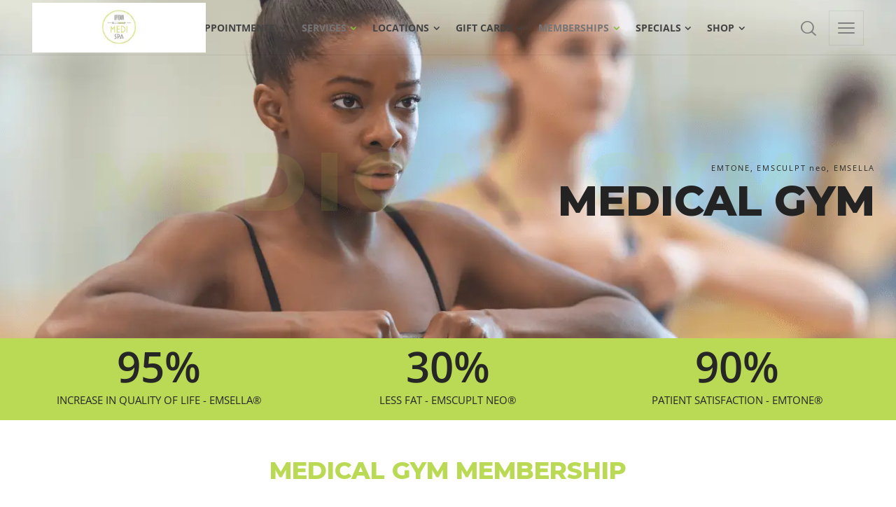

--- FILE ---
content_type: text/html; charset=UTF-8
request_url: https://www.uptownmedispa.com/medical-gym/
body_size: 14768
content:
<!doctype html>
<html lang="en" class="no-js">
<head> 
<meta charset="UTF-8" />  
<meta name="viewport" content="width=device-width, initial-scale=1, maximum-scale=5">
<link rel="profile" href="http://gmpg.org/xfn/11">
<meta name='robots' content='index, follow, max-image-preview:large, max-snippet:-1, max-video-preview:-1' />
<style>img:is([sizes="auto" i], [sizes^="auto," i]) { contain-intrinsic-size: 3000px 1500px }</style>
<script type="text/javascript">/*<![CDATA[ */ 
var html = document.getElementsByTagName("html")[0]; 
html.className = html.className.replace("no-js", "js"); 
window.onerror=function(e,f){var body = document.getElementsByTagName("body")[0]; 
body.className = body.className.replace("rt-loading", ""); 
var e_file = document.createElement("a");
e_file.href = f;
console.log( e );
console.log( e_file.pathname );}
/* ]]>*/</script>
<!-- This site is optimized with the Yoast SEO Premium plugin v26.5 (Yoast SEO v26.5) - https://yoast.com/wordpress/plugins/seo/ -->
<title>MEDICAL GYM - Uptown Medispa</title>
<meta name="description" content="Medical Gym includes EmTone for cellulite reduction, EmSculpt Neo for muscle building + fat reduction, Emsella for sexual health." />
<link rel="canonical" href="https://www.uptownmedispa.com/medical-gym/" />
<meta property="og:locale" content="en_US" />
<meta property="og:type" content="article" />
<meta property="og:title" content="MEDICAL GYM" />
<meta property="og:description" content="Medical Gym includes EmTone for cellulite reduction, EmSculpt Neo for muscle building + fat reduction, Emsella for sexual health." />
<meta property="og:url" content="https://www.uptownmedispa.com/medical-gym/" />
<meta property="og:site_name" content="Uptown Medispa" />
<meta property="article:modified_time" content="2024-06-13T23:07:54+00:00" />
<meta property="og:image" content="https://www.uptownmedispa.com/wp-content/uploads/2022/01/Emsculpt_Neo-Emtone_PIC_Ba-card-female-buttock-008_ENUS100-1.webp" />
<meta name="twitter:card" content="summary_large_image" />
<meta name="twitter:label1" content="Est. reading time" />
<meta name="twitter:data1" content="2 minutes" />
<script type="application/ld+json" class="yoast-schema-graph">{"@context":"https://schema.org","@graph":[{"@type":"WebPage","@id":"https://www.uptownmedispa.com/medical-gym/","url":"https://www.uptownmedispa.com/medical-gym/","name":"MEDICAL GYM - Uptown Medispa","isPartOf":{"@id":"https://www.uptownmedispa.com/#website"},"primaryImageOfPage":{"@id":"https://www.uptownmedispa.com/medical-gym/#primaryimage"},"image":{"@id":"https://www.uptownmedispa.com/medical-gym/#primaryimage"},"thumbnailUrl":"https://www.uptownmedispa.com/wp-content/uploads/2022/01/Emsculpt_Neo-Emtone_PIC_Ba-card-female-buttock-008_ENUS100-1.webp","datePublished":"2022-01-11T18:34:00+00:00","dateModified":"2024-06-13T23:07:54+00:00","description":"Medical Gym includes EmTone for cellulite reduction, EmSculpt Neo for muscle building + fat reduction, Emsella for sexual health.","breadcrumb":{"@id":"https://www.uptownmedispa.com/medical-gym/#breadcrumb"},"inLanguage":"en","potentialAction":[{"@type":"ReadAction","target":["https://www.uptownmedispa.com/medical-gym/"]}]},{"@type":"ImageObject","inLanguage":"en","@id":"https://www.uptownmedispa.com/medical-gym/#primaryimage","url":"https://www.uptownmedispa.com/wp-content/uploads/2022/01/Emsculpt_Neo-Emtone_PIC_Ba-card-female-buttock-008_ENUS100-1.webp","contentUrl":"https://www.uptownmedispa.com/wp-content/uploads/2022/01/Emsculpt_Neo-Emtone_PIC_Ba-card-female-buttock-008_ENUS100-1.webp","width":1920,"height":786,"caption":"Emsculpt Neo Emtone"},{"@type":"BreadcrumbList","@id":"https://www.uptownmedispa.com/medical-gym/#breadcrumb","itemListElement":[{"@type":"ListItem","position":1,"name":"Home","item":"https://www.uptownmedispa.com/"},{"@type":"ListItem","position":2,"name":"MEDICAL GYM"}]},{"@type":"WebSite","@id":"https://www.uptownmedispa.com/#website","url":"https://www.uptownmedispa.com/","name":"Uptown Medispa","description":"Put Your Best face Forward","publisher":{"@id":"https://www.uptownmedispa.com/#organization"},"potentialAction":[{"@type":"SearchAction","target":{"@type":"EntryPoint","urlTemplate":"https://www.uptownmedispa.com/?s={search_term_string}"},"query-input":{"@type":"PropertyValueSpecification","valueRequired":true,"valueName":"search_term_string"}}],"inLanguage":"en"},{"@type":["Organization","Place"],"@id":"https://www.uptownmedispa.com/#organization","name":"Uptown Medispa","url":"https://www.uptownmedispa.com/","logo":{"@type":"ImageObject","inLanguage":"en","@id":"https://www.uptownmedispa.com/#/schema/logo/image/","url":"https://www.uptownmedispa.com/wp-content/uploads/2022/01/cropped-UMS_LOGO_032516-1-e1642689856829.png","contentUrl":"https://www.uptownmedispa.com/wp-content/uploads/2022/01/cropped-UMS_LOGO_032516-1-e1642689856829.png","width":440,"height":435,"caption":"Uptown Medispa"},"image":{"@id":"https://www.uptownmedispa.com/#/schema/logo/image/"},"sameAs":["https://www.instagram.com/uptownmedispa/","https://www.youtube.com/channel/UCXhqLFv8avxsoArcdfvG_gg"],"legalName":"Uptown Medispa Llc","foundingDate":"2017-06-15","numberOfEmployees":{"@type":"QuantitativeValue","minValue":"11","maxValue":"50"},"mainEntityOfPage":{"@id":"https://www.uptownmedispa.com/medical-gym/"}}]}</script>
<!-- / Yoast SEO Premium plugin. -->
<link rel='dns-prefetch' href='//www.googletagmanager.com' />
<link rel='dns-prefetch' href='//fonts.googleapis.com' />
<link rel='stylesheet' id='naturalife-style-all-css' href='//www.uptownmedispa.com/wp-content/cache/wpfc-minified/dhe2adzh/5tk6m.css' type='text/css' media='all' />
<link rel='stylesheet' id='fontello-css' href='//www.uptownmedispa.com/wp-content/cache/wpfc-minified/6klklkl3/5tk6m.css' type='text/css' media='all' />
<link rel='stylesheet' id='naturalife-theme-style-css' href='//www.uptownmedispa.com/wp-content/themes/naturalife/style.css?ver=6.8.3' type='text/css' media='all' />
<link rel='stylesheet' id='naturalife-dynamic-css' href='//www.uptownmedispa.com/wp-content/cache/wpfc-minified/dhy4cc1e/5x7ni.css' type='text/css' media='all' />
<style id='classic-theme-styles-inline-css' type='text/css'>
/*! This file is auto-generated */
.wp-block-button__link{color:#fff;background-color:#32373c;border-radius:9999px;box-shadow:none;text-decoration:none;padding:calc(.667em + 2px) calc(1.333em + 2px);font-size:1.125em}.wp-block-file__button{background:#32373c;color:#fff;text-decoration:none}
</style>
<style id='global-styles-inline-css' type='text/css'>
:root{--wp--preset--aspect-ratio--square: 1;--wp--preset--aspect-ratio--4-3: 4/3;--wp--preset--aspect-ratio--3-4: 3/4;--wp--preset--aspect-ratio--3-2: 3/2;--wp--preset--aspect-ratio--2-3: 2/3;--wp--preset--aspect-ratio--16-9: 16/9;--wp--preset--aspect-ratio--9-16: 9/16;--wp--preset--color--black: #000000;--wp--preset--color--cyan-bluish-gray: #abb8c3;--wp--preset--color--white: #ffffff;--wp--preset--color--pale-pink: #f78da7;--wp--preset--color--vivid-red: #cf2e2e;--wp--preset--color--luminous-vivid-orange: #ff6900;--wp--preset--color--luminous-vivid-amber: #fcb900;--wp--preset--color--light-green-cyan: #7bdcb5;--wp--preset--color--vivid-green-cyan: #00d084;--wp--preset--color--pale-cyan-blue: #8ed1fc;--wp--preset--color--vivid-cyan-blue: #0693e3;--wp--preset--color--vivid-purple: #9b51e0;--wp--preset--gradient--vivid-cyan-blue-to-vivid-purple: linear-gradient(135deg,rgba(6,147,227,1) 0%,rgb(155,81,224) 100%);--wp--preset--gradient--light-green-cyan-to-vivid-green-cyan: linear-gradient(135deg,rgb(122,220,180) 0%,rgb(0,208,130) 100%);--wp--preset--gradient--luminous-vivid-amber-to-luminous-vivid-orange: linear-gradient(135deg,rgba(252,185,0,1) 0%,rgba(255,105,0,1) 100%);--wp--preset--gradient--luminous-vivid-orange-to-vivid-red: linear-gradient(135deg,rgba(255,105,0,1) 0%,rgb(207,46,46) 100%);--wp--preset--gradient--very-light-gray-to-cyan-bluish-gray: linear-gradient(135deg,rgb(238,238,238) 0%,rgb(169,184,195) 100%);--wp--preset--gradient--cool-to-warm-spectrum: linear-gradient(135deg,rgb(74,234,220) 0%,rgb(151,120,209) 20%,rgb(207,42,186) 40%,rgb(238,44,130) 60%,rgb(251,105,98) 80%,rgb(254,248,76) 100%);--wp--preset--gradient--blush-light-purple: linear-gradient(135deg,rgb(255,206,236) 0%,rgb(152,150,240) 100%);--wp--preset--gradient--blush-bordeaux: linear-gradient(135deg,rgb(254,205,165) 0%,rgb(254,45,45) 50%,rgb(107,0,62) 100%);--wp--preset--gradient--luminous-dusk: linear-gradient(135deg,rgb(255,203,112) 0%,rgb(199,81,192) 50%,rgb(65,88,208) 100%);--wp--preset--gradient--pale-ocean: linear-gradient(135deg,rgb(255,245,203) 0%,rgb(182,227,212) 50%,rgb(51,167,181) 100%);--wp--preset--gradient--electric-grass: linear-gradient(135deg,rgb(202,248,128) 0%,rgb(113,206,126) 100%);--wp--preset--gradient--midnight: linear-gradient(135deg,rgb(2,3,129) 0%,rgb(40,116,252) 100%);--wp--preset--font-size--small: 13px;--wp--preset--font-size--medium: 20px;--wp--preset--font-size--large: 36px;--wp--preset--font-size--x-large: 42px;--wp--preset--spacing--20: 0.44rem;--wp--preset--spacing--30: 0.67rem;--wp--preset--spacing--40: 1rem;--wp--preset--spacing--50: 1.5rem;--wp--preset--spacing--60: 2.25rem;--wp--preset--spacing--70: 3.38rem;--wp--preset--spacing--80: 5.06rem;--wp--preset--shadow--natural: 6px 6px 9px rgba(0, 0, 0, 0.2);--wp--preset--shadow--deep: 12px 12px 50px rgba(0, 0, 0, 0.4);--wp--preset--shadow--sharp: 6px 6px 0px rgba(0, 0, 0, 0.2);--wp--preset--shadow--outlined: 6px 6px 0px -3px rgba(255, 255, 255, 1), 6px 6px rgba(0, 0, 0, 1);--wp--preset--shadow--crisp: 6px 6px 0px rgba(0, 0, 0, 1);}:where(.is-layout-flex){gap: 0.5em;}:where(.is-layout-grid){gap: 0.5em;}body .is-layout-flex{display: flex;}.is-layout-flex{flex-wrap: wrap;align-items: center;}.is-layout-flex > :is(*, div){margin: 0;}body .is-layout-grid{display: grid;}.is-layout-grid > :is(*, div){margin: 0;}:where(.wp-block-columns.is-layout-flex){gap: 2em;}:where(.wp-block-columns.is-layout-grid){gap: 2em;}:where(.wp-block-post-template.is-layout-flex){gap: 1.25em;}:where(.wp-block-post-template.is-layout-grid){gap: 1.25em;}.has-black-color{color: var(--wp--preset--color--black) !important;}.has-cyan-bluish-gray-color{color: var(--wp--preset--color--cyan-bluish-gray) !important;}.has-white-color{color: var(--wp--preset--color--white) !important;}.has-pale-pink-color{color: var(--wp--preset--color--pale-pink) !important;}.has-vivid-red-color{color: var(--wp--preset--color--vivid-red) !important;}.has-luminous-vivid-orange-color{color: var(--wp--preset--color--luminous-vivid-orange) !important;}.has-luminous-vivid-amber-color{color: var(--wp--preset--color--luminous-vivid-amber) !important;}.has-light-green-cyan-color{color: var(--wp--preset--color--light-green-cyan) !important;}.has-vivid-green-cyan-color{color: var(--wp--preset--color--vivid-green-cyan) !important;}.has-pale-cyan-blue-color{color: var(--wp--preset--color--pale-cyan-blue) !important;}.has-vivid-cyan-blue-color{color: var(--wp--preset--color--vivid-cyan-blue) !important;}.has-vivid-purple-color{color: var(--wp--preset--color--vivid-purple) !important;}.has-black-background-color{background-color: var(--wp--preset--color--black) !important;}.has-cyan-bluish-gray-background-color{background-color: var(--wp--preset--color--cyan-bluish-gray) !important;}.has-white-background-color{background-color: var(--wp--preset--color--white) !important;}.has-pale-pink-background-color{background-color: var(--wp--preset--color--pale-pink) !important;}.has-vivid-red-background-color{background-color: var(--wp--preset--color--vivid-red) !important;}.has-luminous-vivid-orange-background-color{background-color: var(--wp--preset--color--luminous-vivid-orange) !important;}.has-luminous-vivid-amber-background-color{background-color: var(--wp--preset--color--luminous-vivid-amber) !important;}.has-light-green-cyan-background-color{background-color: var(--wp--preset--color--light-green-cyan) !important;}.has-vivid-green-cyan-background-color{background-color: var(--wp--preset--color--vivid-green-cyan) !important;}.has-pale-cyan-blue-background-color{background-color: var(--wp--preset--color--pale-cyan-blue) !important;}.has-vivid-cyan-blue-background-color{background-color: var(--wp--preset--color--vivid-cyan-blue) !important;}.has-vivid-purple-background-color{background-color: var(--wp--preset--color--vivid-purple) !important;}.has-black-border-color{border-color: var(--wp--preset--color--black) !important;}.has-cyan-bluish-gray-border-color{border-color: var(--wp--preset--color--cyan-bluish-gray) !important;}.has-white-border-color{border-color: var(--wp--preset--color--white) !important;}.has-pale-pink-border-color{border-color: var(--wp--preset--color--pale-pink) !important;}.has-vivid-red-border-color{border-color: var(--wp--preset--color--vivid-red) !important;}.has-luminous-vivid-orange-border-color{border-color: var(--wp--preset--color--luminous-vivid-orange) !important;}.has-luminous-vivid-amber-border-color{border-color: var(--wp--preset--color--luminous-vivid-amber) !important;}.has-light-green-cyan-border-color{border-color: var(--wp--preset--color--light-green-cyan) !important;}.has-vivid-green-cyan-border-color{border-color: var(--wp--preset--color--vivid-green-cyan) !important;}.has-pale-cyan-blue-border-color{border-color: var(--wp--preset--color--pale-cyan-blue) !important;}.has-vivid-cyan-blue-border-color{border-color: var(--wp--preset--color--vivid-cyan-blue) !important;}.has-vivid-purple-border-color{border-color: var(--wp--preset--color--vivid-purple) !important;}.has-vivid-cyan-blue-to-vivid-purple-gradient-background{background: var(--wp--preset--gradient--vivid-cyan-blue-to-vivid-purple) !important;}.has-light-green-cyan-to-vivid-green-cyan-gradient-background{background: var(--wp--preset--gradient--light-green-cyan-to-vivid-green-cyan) !important;}.has-luminous-vivid-amber-to-luminous-vivid-orange-gradient-background{background: var(--wp--preset--gradient--luminous-vivid-amber-to-luminous-vivid-orange) !important;}.has-luminous-vivid-orange-to-vivid-red-gradient-background{background: var(--wp--preset--gradient--luminous-vivid-orange-to-vivid-red) !important;}.has-very-light-gray-to-cyan-bluish-gray-gradient-background{background: var(--wp--preset--gradient--very-light-gray-to-cyan-bluish-gray) !important;}.has-cool-to-warm-spectrum-gradient-background{background: var(--wp--preset--gradient--cool-to-warm-spectrum) !important;}.has-blush-light-purple-gradient-background{background: var(--wp--preset--gradient--blush-light-purple) !important;}.has-blush-bordeaux-gradient-background{background: var(--wp--preset--gradient--blush-bordeaux) !important;}.has-luminous-dusk-gradient-background{background: var(--wp--preset--gradient--luminous-dusk) !important;}.has-pale-ocean-gradient-background{background: var(--wp--preset--gradient--pale-ocean) !important;}.has-electric-grass-gradient-background{background: var(--wp--preset--gradient--electric-grass) !important;}.has-midnight-gradient-background{background: var(--wp--preset--gradient--midnight) !important;}.has-small-font-size{font-size: var(--wp--preset--font-size--small) !important;}.has-medium-font-size{font-size: var(--wp--preset--font-size--medium) !important;}.has-large-font-size{font-size: var(--wp--preset--font-size--large) !important;}.has-x-large-font-size{font-size: var(--wp--preset--font-size--x-large) !important;}
:where(.wp-block-post-template.is-layout-flex){gap: 1.25em;}:where(.wp-block-post-template.is-layout-grid){gap: 1.25em;}
:where(.wp-block-columns.is-layout-flex){gap: 2em;}:where(.wp-block-columns.is-layout-grid){gap: 2em;}
:root :where(.wp-block-pullquote){font-size: 1.5em;line-height: 1.6;}
</style>
<style id='dominant-color-styles-inline-css' type='text/css'>
img[data-dominant-color]:not(.has-transparency) { background-color: var(--dominant-color); }
</style>
<link rel='stylesheet' id='wp-components-css' href='//www.uptownmedispa.com/wp-content/cache/wpfc-minified/8ku3pqaw/5tk6m.css' type='text/css' media='all' />
<link rel='stylesheet' id='godaddy-styles-css' href='//www.uptownmedispa.com/wp-content/cache/wpfc-minified/md4vrgkh/5tk6m.css' type='text/css' media='all' />
<link rel='stylesheet' id='jquery-lazyloadxt-spinner-css-css' href='//www.uptownmedispa.com/wp-content/cache/wpfc-minified/2p55gc3g/5tk6m.css' type='text/css' media='all' />
<link rel='stylesheet' id='elementor-icons-css' href='//www.uptownmedispa.com/wp-content/cache/wpfc-minified/2on9m1kc/5tk6m.css' type='text/css' media='all' />
<link rel='stylesheet' id='elementor-frontend-css' href='//www.uptownmedispa.com/wp-content/cache/wpfc-minified/1r0f9mvq/5tk6m.css' type='text/css' media='all' />
<link rel='stylesheet' id='elementor-post-28-css' href='https://www.uptownmedispa.com/wp-content/uploads/elementor/css/post-28.css?ver=1765312090' type='text/css' media='all' />
<link rel='stylesheet' id='widget-counter-css' href='//www.uptownmedispa.com/wp-content/cache/wpfc-minified/862nzhbt/5x7ni.css' type='text/css' media='all' />
<link rel='stylesheet' id='elementor-post-8008-css' href='https://www.uptownmedispa.com/wp-content/uploads/elementor/css/post-8008.css?ver=1765323925' type='text/css' media='all' />
<link rel='stylesheet' id='naturalife-google-fonts-css' href='//fonts.googleapis.com/css?family=Montserrat%3A800%7COpen+Sans%3Aregular%2C500%2C400i%2C700%7CUnica+One%3Aregular%7CRoboto%3Aregular&#038;subset=latin&#038;ver=1.0.0' type='text/css' media='all' />
<link rel='stylesheet' id='elementor-gf-local-opensans-css' href='//www.uptownmedispa.com/wp-content/cache/wpfc-minified/8j3lksjk/5tyd8.css' type='text/css' media='all' />
<script src='//www.uptownmedispa.com/wp-content/cache/wpfc-minified/jzs6gidt/5tk6m.js' type="text/javascript"></script>
<!-- <script type="text/javascript" src="https://www.uptownmedispa.com/wp-includes/js/jquery/jquery.min.js?ver=3.7.1" id="jquery-core-js"></script> -->
<!-- <script type="text/javascript" src="https://www.uptownmedispa.com/wp-includes/js/jquery/jquery-migrate.min.js?ver=3.4.1" id="jquery-migrate-js"></script> -->
<!-- Google tag (gtag.js) snippet added by Site Kit -->
<!-- Google Analytics snippet added by Site Kit -->
<script type="text/javascript" src="https://www.googletagmanager.com/gtag/js?id=G-N98MKN5F7X" id="google_gtagjs-js" async></script>
<script type="text/javascript" id="google_gtagjs-js-after">
/* <![CDATA[ */
window.dataLayer = window.dataLayer || [];function gtag(){dataLayer.push(arguments);}
gtag("set","linker",{"domains":["www.uptownmedispa.com"]});
gtag("js", new Date());
gtag("set", "developer_id.dZTNiMT", true);
gtag("config", "G-N98MKN5F7X");
/* ]]> */
</script>
<meta name="generator" content="auto-sizes 1.7.0">
<meta name="generator" content="dominant-color-images 1.2.0">
<meta name="generator" content="Site Kit by Google 1.167.0" /><meta name="generator" content="performance-lab 4.0.0; plugins: auto-sizes, dominant-color-images, embed-optimizer, performant-translations, speculation-rules, webp-uploads">
<meta name="generator" content="performant-translations 1.2.0">
<meta name="generator" content="webp-uploads 2.6.0">
<meta name="ti-site-data" content="[base64]" /><meta name="generator" content="Powered by NaturaLife Health &amp; Organic WordPress Theme TV:2.1.1 PV:2.1" />
<meta name="generator" content="speculation-rules 1.6.0">
<!-- Google AdSense meta tags added by Site Kit -->
<meta name="google-adsense-platform-account" content="ca-host-pub-2644536267352236">
<meta name="google-adsense-platform-domain" content="sitekit.withgoogle.com">
<!-- End Google AdSense meta tags added by Site Kit -->
<meta name="generator" content="Elementor 3.33.4; features: additional_custom_breakpoints; settings: css_print_method-external, google_font-enabled, font_display-auto">
<meta name="generator" content="optimization-detective 1.0.0-beta3">
<style>
.e-con.e-parent:nth-of-type(n+4):not(.e-lazyloaded):not(.e-no-lazyload),
.e-con.e-parent:nth-of-type(n+4):not(.e-lazyloaded):not(.e-no-lazyload) * {
background-image: none !important;
}
@media screen and (max-height: 1024px) {
.e-con.e-parent:nth-of-type(n+3):not(.e-lazyloaded):not(.e-no-lazyload),
.e-con.e-parent:nth-of-type(n+3):not(.e-lazyloaded):not(.e-no-lazyload) * {
background-image: none !important;
}
}
@media screen and (max-height: 640px) {
.e-con.e-parent:nth-of-type(n+2):not(.e-lazyloaded):not(.e-no-lazyload),
.e-con.e-parent:nth-of-type(n+2):not(.e-lazyloaded):not(.e-no-lazyload) * {
background-image: none !important;
}
}
</style>
<meta name="generator" content="embed-optimizer 1.0.0-beta2">
<meta name="generator" content="Powered by Slider Revolution 6.7.23 - responsive, Mobile-Friendly Slider Plugin for WordPress with comfortable drag and drop interface." />
<link rel="icon" href="https://www.uptownmedispa.com/wp-content/uploads/2022/01/cropped-UMS_LOGO_032516-32x32.png" sizes="32x32" />
<link rel="icon" href="https://www.uptownmedispa.com/wp-content/uploads/2022/01/cropped-UMS_LOGO_032516-192x192.png" sizes="192x192" />
<link rel="apple-touch-icon" href="https://www.uptownmedispa.com/wp-content/uploads/2022/01/cropped-UMS_LOGO_032516-180x180.png" />
<meta name="msapplication-TileImage" content="https://www.uptownmedispa.com/wp-content/uploads/2022/01/cropped-UMS_LOGO_032516-270x270.png" />
<script>function setREVStartSize(e){
//window.requestAnimationFrame(function() {
window.RSIW = window.RSIW===undefined ? window.innerWidth : window.RSIW;
window.RSIH = window.RSIH===undefined ? window.innerHeight : window.RSIH;
try {
var pw = document.getElementById(e.c).parentNode.offsetWidth,
newh;
pw = pw===0 || isNaN(pw) || (e.l=="fullwidth" || e.layout=="fullwidth") ? window.RSIW : pw;
e.tabw = e.tabw===undefined ? 0 : parseInt(e.tabw);
e.thumbw = e.thumbw===undefined ? 0 : parseInt(e.thumbw);
e.tabh = e.tabh===undefined ? 0 : parseInt(e.tabh);
e.thumbh = e.thumbh===undefined ? 0 : parseInt(e.thumbh);
e.tabhide = e.tabhide===undefined ? 0 : parseInt(e.tabhide);
e.thumbhide = e.thumbhide===undefined ? 0 : parseInt(e.thumbhide);
e.mh = e.mh===undefined || e.mh=="" || e.mh==="auto" ? 0 : parseInt(e.mh,0);
if(e.layout==="fullscreen" || e.l==="fullscreen")
newh = Math.max(e.mh,window.RSIH);
else{
e.gw = Array.isArray(e.gw) ? e.gw : [e.gw];
for (var i in e.rl) if (e.gw[i]===undefined || e.gw[i]===0) e.gw[i] = e.gw[i-1];
e.gh = e.el===undefined || e.el==="" || (Array.isArray(e.el) && e.el.length==0)? e.gh : e.el;
e.gh = Array.isArray(e.gh) ? e.gh : [e.gh];
for (var i in e.rl) if (e.gh[i]===undefined || e.gh[i]===0) e.gh[i] = e.gh[i-1];
var nl = new Array(e.rl.length),
ix = 0,
sl;
e.tabw = e.tabhide>=pw ? 0 : e.tabw;
e.thumbw = e.thumbhide>=pw ? 0 : e.thumbw;
e.tabh = e.tabhide>=pw ? 0 : e.tabh;
e.thumbh = e.thumbhide>=pw ? 0 : e.thumbh;
for (var i in e.rl) nl[i] = e.rl[i]<window.RSIW ? 0 : e.rl[i];
sl = nl[0];
for (var i in nl) if (sl>nl[i] && nl[i]>0) { sl = nl[i]; ix=i;}
var m = pw>(e.gw[ix]+e.tabw+e.thumbw) ? 1 : (pw-(e.tabw+e.thumbw)) / (e.gw[ix]);
newh =  (e.gh[ix] * m) + (e.tabh + e.thumbh);
}
var el = document.getElementById(e.c);
if (el!==null && el) el.style.height = newh+"px";
el = document.getElementById(e.c+"_wrapper");
if (el!==null && el) {
el.style.height = newh+"px";
el.style.display = "block";
}
} catch(e){
console.log("Failure at Presize of Slider:" + e)
}
//});
};</script>
</head>
<body class="wp-singular page-template-default page page-id-8008 wp-custom-logo wp-theme-naturalife eio-default  overlapped-header sticky-header sticky-header-style-2 header-style-1 header-sidepanel header-sidepanel-mobile header-search-button naturalife-fullwidth-header-width naturalife-fullwidth-sticky-header-width naturalife-default-footer-width has-sub-header naturalife-fixed-footer sticky-mobile-header elementor-default elementor-kit-28 elementor-page elementor-page-8008"> 
<!-- background wrapper -->
<div id="container">
<header class="top-header" data-color="dark">
<div class="main-header-holder naturalife-dark-header dynamic-skin">
<div class="header-elements">
<div class="header-row first">
<div class="header-col left">
<div id="logo" class="site-logo"> 
<a href="https://www.uptownmedispa.com/" title="Uptown Medispa"><img width="350" height="100" src="https://www.uptownmedispa.com/wp-content/uploads/2022/04/Untitled-design-2.webp" alt="Uptown Medispa" class="dark-logo logo-image" srcset="https://www.uptownmedispa.com/wp-content/uploads/2022/01/UMS_LOGO_032516.png 1.3x"" /><img width="350" height="100" src="https://www.uptownmedispa.com/wp-content/uploads/2022/04/Untitled-design-2.webp" alt="Uptown Medispa" class="light-logo logo-image"" /></a> 		
</div><!-- / end #logo -->
</div>
<div class="header-col center">
<nav class="main-menu-wrapper"><ul class="main-menu"><li id='menu-item-12867' data-depth='0' class="menu-item menu-item-type-post_type menu-item-object-page menu-item-home"><a  href="https://www.uptownmedispa.com/"><span>HOME</span></a> </li>
<li id='menu-item-13026' data-depth='0' class="menu-item menu-item-type-post_type menu-item-object-page menu-item-has-children"><a  href="https://www.uptownmedispa.com/appointments/"><span>APPOINTMENTS</span></a> 
<ul class="sub-menu">
<li id='menu-item-12950' data-depth='1' class="menu-item menu-item-type-custom menu-item-object-custom"><a  href="https://book.prospyrmed.com/a55d1ff2-ac22-4e91-95de-436c003c4116">ARROWHEAD</a> </li>
<li id='menu-item-12951' data-depth='1' class="menu-item menu-item-type-custom menu-item-object-custom"><a  href="https://dashboard.boulevard.io/booking/businesses/170cf3b8-43d4-4606-8989-b4217076ab40/widget#/visit-type">CHANDLER</a> </li>
<li id='menu-item-12954' data-depth='1' class="menu-item menu-item-type-custom menu-item-object-custom"><a  href="https://dashboard.boulevard.io/booking/businesses/170cf3b8-43d4-4606-8989-b4217076ab40/widget#/cart/menu">N CENTRAL PHOENIX</a> </li>
<li id='menu-item-12952' data-depth='1' class="menu-item menu-item-type-custom menu-item-object-custom"><a  href="https://dashboard.boulevard.io/booking/businesses/170cf3b8-43d4-4606-8989-b4217076ab40/widget#/visit-type">SCOTTSDALE</a> </li>
<li id='menu-item-12955' data-depth='1' class="menu-item menu-item-type-custom menu-item-object-custom"><a  href="https://dashboard.boulevard.io/booking/businesses/170cf3b8-43d4-4606-8989-b4217076ab40/widget#/cart/menu">UPTOWN @Salon Surreal</a> </li>
<li id='menu-item-12953' data-depth='1' class="menu-item menu-item-type-custom menu-item-object-custom"><a  href="https://uptownmedispa.myaestheticrecord.com/online-booking/book-appointment">PRIOR LAKE, MINNESOTA</a> </li>
</ul>
</li>
<li id='menu-item-6997' data-depth='0' class="menu-item menu-item-type-post_type menu-item-object-page current-menu-ancestor current_page_ancestor menu-item-has-children"><a  href="https://www.uptownmedispa.com/services/"><span>SERVICES</span></a> 
<ul class="sub-menu">
<li id='menu-item-12872' data-depth='1' class="menu-item menu-item-type-post_type menu-item-object-page menu-item-has-children"><a  href="https://www.uptownmedispa.com/beauty/">BEAUTY</a> 
<ul class="sub-menu">
<li id='menu-item-12920' data-depth='2' class="menu-item menu-item-type-post_type menu-item-object-page"><a  href="https://www.uptownmedispa.com/teeth-whitening/">TEETH WHITENING</a> </li>
<li id='menu-item-12921' data-depth='2' class="menu-item menu-item-type-post_type menu-item-object-page"><a  href="https://www.uptownmedispa.com/upneeq-eyelid-treatment/">UPNEEQ EYELID TREATMENT</a> </li>
</ul>
</li>
<li id='menu-item-12875' data-depth='1' class="menu-item menu-item-type-post_type menu-item-object-page current-menu-ancestor current-menu-parent current_page_parent current_page_ancestor menu-item-has-children"><a  href="https://www.uptownmedispa.com/body/">BODY</a> 
<ul class="sub-menu">
<li id='menu-item-12891' data-depth='2' class="menu-item menu-item-type-post_type menu-item-object-page"><a  href="https://www.uptownmedispa.com/hair-restoration/">HAIR RESTORATION</a> </li>
<li id='menu-item-12901' data-depth='2' class="menu-item menu-item-type-post_type menu-item-object-page current-menu-item page_item page-item-8008 current_page_item menu-item-has-children"><a  href="https://www.uptownmedispa.com/medical-gym/">MEDICAL GYM</a> 
<ul class="sub-menu">
<li id='menu-item-12886' data-depth='3' class="menu-item menu-item-type-post_type menu-item-object-page"><a  href="https://www.uptownmedispa.com/emsculpt-neo/">EMSCULPT NEO®</a> </li>
<li id='menu-item-12887' data-depth='3' class="menu-item menu-item-type-post_type menu-item-object-page"><a  href="https://www.uptownmedispa.com/emsella-urinary-incontinence-treatment/">EMSELLA® URINARY INCONTINENCE TREATMENT</a> </li>
<li id='menu-item-12888' data-depth='3' class="menu-item menu-item-type-post_type menu-item-object-page"><a  href="https://www.uptownmedispa.com/emtone/">EmTone</a> </li>
</ul>
</li>
<li id='menu-item-12924' data-depth='2' class="menu-item menu-item-type-post_type menu-item-object-page menu-item-has-children"><a  href="https://www.uptownmedispa.com/?page_id=11806">WEIGHT LOSS</a> 
<ul class="sub-menu">
<li id='menu-item-12911' data-depth='3' class="menu-item menu-item-type-post_type menu-item-object-page"><a  href="https://www.uptownmedispa.com/?page_id=11813">SEMAGLUTIDE</a> </li>
</ul>
</li>
<li id='menu-item-12925' data-depth='2' class="menu-item menu-item-type-post_type menu-item-object-page menu-item-has-children"><a  href="https://www.uptownmedispa.com/wellness/">WELLNESS</a> 
<ul class="sub-menu">
<li id='menu-item-12897' data-depth='3' class="menu-item menu-item-type-post_type menu-item-object-page"><a  href="https://www.uptownmedispa.com/iv-therapy/">IV THERAPY</a> </li>
</ul>
</li>
</ul>
</li>
<li id='menu-item-12895' data-depth='1' class="menu-item menu-item-type-post_type menu-item-object-page menu-item-has-children"><a  href="https://www.uptownmedispa.com/injectables/">INJECTABLES</a> 
<ul class="sub-menu">
<li id='menu-item-12876' data-depth='2' class="menu-item menu-item-type-post_type menu-item-object-page"><a  href="https://www.uptownmedispa.com/wrinkle-relaxers/">BOTOX/LETYBO/DYSPORT/JEUVEAU/XEOMIN</a> </li>
<li id='menu-item-12877' data-depth='2' class="menu-item menu-item-type-post_type menu-item-object-page"><a  href="https://www.uptownmedispa.com/brazilian-butt-lift/">BRAZILIAN BUTT LIFT</a> </li>
<li id='menu-item-12883' data-depth='2' class="menu-item menu-item-type-post_type menu-item-object-page menu-item-has-children"><a  href="https://www.uptownmedispa.com/dermal-filler/">DERMAL FILLER</a> 
<ul class="sub-menu">
<li id='menu-item-6996' data-depth='3' class="menu-item menu-item-type-post_type menu-item-object-page"><a  href="https://www.uptownmedispa.com/lip-filler/">LIP FILLER</a> </li>
<li id='menu-item-12915' data-depth='3' class="menu-item menu-item-type-post_type menu-item-object-page"><a  href="https://www.uptownmedispa.com/skinvivie/">SKINVIVE</a> </li>
</ul>
</li>
<li id='menu-item-12894' data-depth='2' class="menu-item menu-item-type-post_type menu-item-object-page"><a  href="https://www.uptownmedispa.com/hydroneedling/">HYDRONEEDLING</a> </li>
<li id='menu-item-12898' data-depth='2' class="menu-item menu-item-type-post_type menu-item-object-page"><a  href="https://www.uptownmedispa.com/kybella-pcdc/">KYBELLA/PCDC</a> </li>
<li id='menu-item-12904' data-depth='2' class="menu-item menu-item-type-post_type menu-item-object-page"><a  href="https://www.uptownmedispa.com/microneedling/">MICRONEEDLING</a> </li>
<li id='menu-item-12906' data-depth='2' class="menu-item menu-item-type-post_type menu-item-object-page"><a  href="https://www.uptownmedispa.com/pdo-thread-lifting/">PDO Thread Lifting</a> </li>
<li id='menu-item-12928' data-depth='2' class="menu-item menu-item-type-post_type menu-item-object-page"><a  href="https://www.uptownmedispa.com/prp-hair-skin-restoration/">PRP HAIR/SKIN RESTORATION</a> </li>
<li id='menu-item-12929' data-depth='2' class="menu-item menu-item-type-post_type menu-item-object-page"><a  href="https://www.uptownmedispa.com/prp-joint-injections/">PRP JOINT INJECTIONS</a> </li>
<li id='menu-item-12908' data-depth='2' class="menu-item menu-item-type-post_type menu-item-object-page"><a  href="https://www.uptownmedispa.com/radiesse/">RADIESSE</a> </li>
<li id='menu-item-12909' data-depth='2' class="menu-item menu-item-type-post_type menu-item-object-page"><a  href="https://www.uptownmedispa.com/rf-microneedling/">RF Microneedling</a> </li>
<li id='menu-item-12910' data-depth='2' class="menu-item menu-item-type-post_type menu-item-object-page"><a  href="https://www.uptownmedispa.com/sculptra/">SCULPTRA</a> </li>
<li id='menu-item-12918' data-depth='2' class="menu-item menu-item-type-post_type menu-item-object-page"><a  href="https://www.uptownmedispa.com/spider-vein-treatment/">SPIDER VEIN TREATMENT</a> </li>
<li id='menu-item-12919' data-depth='2' class="menu-item menu-item-type-post_type menu-item-object-page"><a  href="https://www.uptownmedispa.com/sylfirm-x/">SYLFIRM X</a> </li>
</ul>
</li>
<li id='menu-item-12900' data-depth='1' class="menu-item menu-item-type-post_type menu-item-object-page menu-item-has-children"><a  href="https://www.uptownmedispa.com/laser-treatments/">LASER</a> 
<ul class="sub-menu">
<li id='menu-item-12880' data-depth='2' class="menu-item menu-item-type-post_type menu-item-object-page"><a  href="https://www.uptownmedispa.com/clarity-ii-laser/">CLARITY II LASER</a> </li>
<li id='menu-item-12881' data-depth='2' class="menu-item menu-item-type-post_type menu-item-object-page"><a  href="https://www.uptownmedispa.com/coolpeel-co2-laser/">COOLPEEL CO2 LASER</a> </li>
<li id='menu-item-12896' data-depth='2' class="menu-item menu-item-type-post_type menu-item-object-page"><a  href="https://www.uptownmedispa.com/ipl-photofacial/">IPL PHOTOFACIAL</a> </li>
<li id='menu-item-12923' data-depth='2' class="menu-item menu-item-type-post_type menu-item-object-page"><a  href="https://www.uptownmedispa.com/viora-laser-skin-rejuvenation/">VIORA® LASER SKIN REJUVENATION</a> </li>
</ul>
</li>
<li id='menu-item-12912' data-depth='1' class="menu-item menu-item-type-post_type menu-item-object-page menu-item-has-children"><a  href="https://www.uptownmedispa.com/skin/">SKIN</a> 
<ul class="sub-menu">
<li id='menu-item-12873' data-depth='2' class="menu-item menu-item-type-post_type menu-item-object-page"><a  href="https://www.uptownmedispa.com/biorepeel/">BIOREPEEL</a> </li>
<li id='menu-item-12884' data-depth='2' class="menu-item menu-item-type-post_type menu-item-object-page"><a  href="https://www.uptownmedispa.com/dermaplaning/">DERMAPLANING</a> </li>
<li id='menu-item-12885' data-depth='2' class="menu-item menu-item-type-post_type menu-item-object-page"><a  href="https://www.uptownmedispa.com/elite-acne-solution/">ELITE ACNE SOLUTION</a> </li>
<li id='menu-item-12890' data-depth='2' class="menu-item menu-item-type-post_type menu-item-object-page"><a  href="https://www.uptownmedispa.com/facials/">FACIALS</a> </li>
<li id='menu-item-12892' data-depth='2' class="menu-item menu-item-type-post_type menu-item-object-page"><a  href="https://www.uptownmedispa.com/hydrafacial/">HYDRAFACIAL</a> </li>
<li id='menu-item-12893' data-depth='2' class="menu-item menu-item-type-post_type menu-item-object-page"><a  href="https://www.uptownmedispa.com/hydrofacial/">HYDROFACIAL</a> </li>
<li id='menu-item-12902' data-depth='2' class="menu-item menu-item-type-post_type menu-item-object-page"><a  href="https://www.uptownmedispa.com/microchanneling/">MICROCHANNELING</a> </li>
<li id='menu-item-12903' data-depth='2' class="menu-item menu-item-type-post_type menu-item-object-page"><a  href="https://www.uptownmedispa.com/microdermabrasion/">MICRODERMABRASION</a> </li>
<li id='menu-item-12907' data-depth='2' class="menu-item menu-item-type-post_type menu-item-object-page"><a  href="https://www.uptownmedispa.com/plasma-pen/">PLASMA PEN</a> </li>
<li id='menu-item-12913' data-depth='2' class="menu-item menu-item-type-post_type menu-item-object-page"><a  href="https://www.uptownmedispa.com/skin-classic/">SKIN CLASSIC</a> </li>
<li id='menu-item-12916' data-depth='2' class="menu-item menu-item-type-post_type menu-item-object-page"><a  href="https://www.uptownmedispa.com/sofwave-treatment/">SOFWAVE TREATMENT</a> </li>
<li id='menu-item-12922' data-depth='2' class="menu-item menu-item-type-post_type menu-item-object-page"><a  href="https://www.uptownmedispa.com/vi-peel/">VI PEEL</a> </li>
</ul>
</li>
</ul>
</li>
<li id='menu-item-12926' data-depth='0' class="menu-item menu-item-type-post_type menu-item-object-page menu-item-has-children"><a  href="https://www.uptownmedispa.com/locations-2/"><span>LOCATIONS</span></a> 
<ul class="sub-menu">
<li id='menu-item-12868' data-depth='1' class="menu-item menu-item-type-post_type menu-item-object-page menu-item-has-children"><a  href="https://www.uptownmedispa.com/arrowhead/">ARROWHEAD</a> 
<ul class="sub-menu">
<li id='menu-item-12878' data-depth='2' class="menu-item menu-item-type-post_type menu-item-object-page"><a  href="https://www.uptownmedispa.com/cherry-payment-plans-arrowhead/">Cherry Payment Plans- Arrowhead Location</a> </li>
</ul>
</li>
<li id='menu-item-12869' data-depth='1' class="menu-item menu-item-type-post_type menu-item-object-page menu-item-has-children"><a  href="https://www.uptownmedispa.com/chandler/">CHANDLER</a> 
<ul class="sub-menu">
<li id='menu-item-12879' data-depth='2' class="menu-item menu-item-type-post_type menu-item-object-page"><a  href="https://www.uptownmedispa.com/convenient-payment-plans-chandler-location/">Convenient Payment Plans- Chandler</a> </li>
</ul>
</li>
<li id='menu-item-6993' data-depth='1' class="menu-item menu-item-type-post_type menu-item-object-page"><a  href="https://www.uptownmedispa.com/n-central-phoenix/">N CENTRAL PHOENIX</a> </li>
<li id='menu-item-12940' data-depth='1' class="menu-item menu-item-type-post_type menu-item-object-page"><a  href="https://www.uptownmedispa.com/salon-surreal/">SALON SURREAL</a> </li>
<li id='menu-item-12989' data-depth='1' class="menu-item menu-item-type-post_type menu-item-object-page"><a  href="https://www.uptownmedispa.com/scottsdale/">SCOTTSDALE</a> </li>
<li id='menu-item-12870' data-depth='1' class="menu-item menu-item-type-post_type menu-item-object-page"><a  href="https://www.uptownmedispa.com/prior-lake-mn/">PRIOR LAKE, MN</a> </li>
</ul>
</li>
<li id='menu-item-13949' data-depth='0' class="menu-item menu-item-type-post_type menu-item-object-page menu-item-has-children"><a  href="https://www.uptownmedispa.com/gift-cards/"><span>GIFT CARDS</span></a> 
<ul class="sub-menu">
<li id='menu-item-13536' data-depth='1' class="menu-item menu-item-type-custom menu-item-object-custom"><a  href="https://squareup.com/gift/M3TSCF1E0B7BQ/order">Arrowhead Gift Cards</a> </li>
<li id='menu-item-13535' data-depth='1' class="menu-item menu-item-type-custom menu-item-object-custom"><a  href="https://squareup.com/gift/MLV42DJ683E3T/order">Chandler Gift Cards</a> </li>
<li id='menu-item-13541' data-depth='1' class="menu-item menu-item-type-custom menu-item-object-custom"><a  href="https://dashboard.boulevard.io/booking/businesses/170cf3b8-43d4-4606-8989-b4217076ab40/widget#/cart/menu/Gift%20Cards/GIFT_CARD">Phoenix Gift Cards</a> </li>
<li id='menu-item-13546' data-depth='1' class="menu-item menu-item-type-custom menu-item-object-custom"><a  href="https://squareup.com/gift/7CXP5BEDSJP36/order">Scottsdale Gift Cards</a> </li>
</ul>
</li>
<li id='menu-item-12938' data-depth='0' class="menu-item menu-item-type-post_type menu-item-object-page current-menu-ancestor current-menu-parent current_page_parent current_page_ancestor menu-item-has-children"><a  href="https://www.uptownmedispa.com/dermal-club-2/"><span>MEMBERSHIPS</span></a> 
<ul class="sub-menu">
<li id='menu-item-12882' data-depth='1' class="menu-item menu-item-type-post_type menu-item-object-page"><a  href="https://www.uptownmedispa.com/dermal-club/">DERMAL CLUB</a> </li>
<li id='menu-item-12899' data-depth='1' class="menu-item menu-item-type-post_type menu-item-object-page"><a  href="https://www.uptownmedispa.com/laser-club/">LASER CLUB</a> </li>
<li id='menu-item-12939' data-depth='1' class="menu-item menu-item-type-post_type menu-item-object-page current-menu-item page_item page-item-8008 current_page_item"><a  href="https://www.uptownmedispa.com/medical-gym/">MEDICAL GYM</a> </li>
</ul>
</li>
<li id='menu-item-12917' data-depth='0' class="menu-item menu-item-type-post_type menu-item-object-page menu-item-has-children"><a  href="https://www.uptownmedispa.com/specials/"><span>SPECIALS</span></a> 
<ul class="sub-menu">
<li id='menu-item-12874' data-depth='1' class="menu-item menu-item-type-post_type menu-item-object-page"><a  href="https://www.uptownmedispa.com/blog/">BLOG</a> </li>
<li id='menu-item-12889' data-depth='1' class="menu-item menu-item-type-post_type menu-item-object-page"><a  href="https://www.uptownmedispa.com/events/">EVENTS</a> </li>
<li id='menu-item-12905' data-depth='1' class="menu-item menu-item-type-post_type menu-item-object-page"><a  href="https://www.uptownmedispa.com/miss-arizona/">MISS ARIZONA</a> </li>
</ul>
</li>
<li id='menu-item-12941' data-depth='0' class="menu-item menu-item-type-custom menu-item-object-custom menu-item-has-children"><a  href="#"><span>SHOP</span></a> 
<ul class="sub-menu">
<li id='menu-item-12871' data-depth='1' class="menu-item menu-item-type-post_type menu-item-object-page"><a  href="https://www.uptownmedispa.com/alastin/">Alastin</a> </li>
<li id='menu-item-13751' data-depth='1' class="menu-item menu-item-type-custom menu-item-object-custom"><a  href="http://skinbetter.pro/uptownmedispaarrowhead">SkinBetter &#8211; Arrowhead</a> </li>
<li id='menu-item-12914' data-depth='1' class="menu-item menu-item-type-post_type menu-item-object-page"><a  href="https://www.uptownmedispa.com/skinbetter/">SkinBetter &#8211; Chandler</a> </li>
</ul>
</li>
</ul></nav> 
</div>
<div class="header-col right">
<div class="header-tools">
<ul>
<li class="search-button tools-icon"><a href="#" class="naturalife-search-button" title="Search"><span class="ui-icon-top-search"></span></a></li>
<li class="naturalife-sidepanel-button-holder"><a href="#" class="naturalife-sidepanel-button" title="Side Panel"><span></span><span></span><span></span></a></li>
</ul>
</div><!-- / end .nav-buttons -->
</div>
</div><!-- / .header-row.first -->
</div><!-- / .header-elements -->
</div><!-- / .main-header-header -->
<div class="sticky-header-holder">
<div class="header-elements">
<div class="header-row naturalife-dark-header">
<div class="header-col left">
<div id="sticky-logo" class="site-logo">
<a href="https://www.uptownmedispa.com/" title="Uptown Medispa"><img width="350" height="100" src="https://www.uptownmedispa.com/wp-content/uploads/2022/04/Untitled-design-2.webp" alt="Uptown Medispa" class="sticky-logo" srcset="https://www.uptownmedispa.com/wp-content/uploads/2022/01/UMS_LOGO_032516.png 1.3x" style="--initial-height:100px"/></a> 		
</div><!-- / end #sticky-logo -->
<nav class="main-menu-wrapper"><ul class="main-menu"><li id='sticky-menu-item-12867' data-depth='0' class="menu-item menu-item-type-post_type menu-item-object-page menu-item-home"><a  href="https://www.uptownmedispa.com/"><span>HOME</span></a> </li>
<li id='sticky-menu-item-13026' data-depth='0' class="menu-item menu-item-type-post_type menu-item-object-page menu-item-has-children"><a  href="https://www.uptownmedispa.com/appointments/"><span>APPOINTMENTS</span></a> 
<ul class="sub-menu">
<li id='sticky-menu-item-12950' data-depth='1' class="menu-item menu-item-type-custom menu-item-object-custom"><a  href="https://book.prospyrmed.com/a55d1ff2-ac22-4e91-95de-436c003c4116">ARROWHEAD</a> </li>
<li id='sticky-menu-item-12951' data-depth='1' class="menu-item menu-item-type-custom menu-item-object-custom"><a  href="https://dashboard.boulevard.io/booking/businesses/170cf3b8-43d4-4606-8989-b4217076ab40/widget#/visit-type">CHANDLER</a> </li>
<li id='sticky-menu-item-12954' data-depth='1' class="menu-item menu-item-type-custom menu-item-object-custom"><a  href="https://dashboard.boulevard.io/booking/businesses/170cf3b8-43d4-4606-8989-b4217076ab40/widget#/cart/menu">N CENTRAL PHOENIX</a> </li>
<li id='sticky-menu-item-12952' data-depth='1' class="menu-item menu-item-type-custom menu-item-object-custom"><a  href="https://dashboard.boulevard.io/booking/businesses/170cf3b8-43d4-4606-8989-b4217076ab40/widget#/visit-type">SCOTTSDALE</a> </li>
<li id='sticky-menu-item-12955' data-depth='1' class="menu-item menu-item-type-custom menu-item-object-custom"><a  href="https://dashboard.boulevard.io/booking/businesses/170cf3b8-43d4-4606-8989-b4217076ab40/widget#/cart/menu">UPTOWN @Salon Surreal</a> </li>
<li id='sticky-menu-item-12953' data-depth='1' class="menu-item menu-item-type-custom menu-item-object-custom"><a  href="https://uptownmedispa.myaestheticrecord.com/online-booking/book-appointment">PRIOR LAKE, MINNESOTA</a> </li>
</ul>
</li>
<li id='sticky-menu-item-6997' data-depth='0' class="menu-item menu-item-type-post_type menu-item-object-page current-menu-ancestor current_page_ancestor menu-item-has-children"><a  href="https://www.uptownmedispa.com/services/"><span>SERVICES</span></a> 
<ul class="sub-menu">
<li id='sticky-menu-item-12872' data-depth='1' class="menu-item menu-item-type-post_type menu-item-object-page menu-item-has-children"><a  href="https://www.uptownmedispa.com/beauty/">BEAUTY</a> 
<ul class="sub-menu">
<li id='sticky-menu-item-12920' data-depth='2' class="menu-item menu-item-type-post_type menu-item-object-page"><a  href="https://www.uptownmedispa.com/teeth-whitening/">TEETH WHITENING</a> </li>
<li id='sticky-menu-item-12921' data-depth='2' class="menu-item menu-item-type-post_type menu-item-object-page"><a  href="https://www.uptownmedispa.com/upneeq-eyelid-treatment/">UPNEEQ EYELID TREATMENT</a> </li>
</ul>
</li>
<li id='sticky-menu-item-12875' data-depth='1' class="menu-item menu-item-type-post_type menu-item-object-page current-menu-ancestor current-menu-parent current_page_parent current_page_ancestor menu-item-has-children"><a  href="https://www.uptownmedispa.com/body/">BODY</a> 
<ul class="sub-menu">
<li id='sticky-menu-item-12891' data-depth='2' class="menu-item menu-item-type-post_type menu-item-object-page"><a  href="https://www.uptownmedispa.com/hair-restoration/">HAIR RESTORATION</a> </li>
<li id='sticky-menu-item-12901' data-depth='2' class="menu-item menu-item-type-post_type menu-item-object-page current-menu-item page_item page-item-8008 current_page_item menu-item-has-children"><a  href="https://www.uptownmedispa.com/medical-gym/">MEDICAL GYM</a> 
<ul class="sub-menu">
<li id='sticky-menu-item-12886' data-depth='3' class="menu-item menu-item-type-post_type menu-item-object-page"><a  href="https://www.uptownmedispa.com/emsculpt-neo/">EMSCULPT NEO®</a> </li>
<li id='sticky-menu-item-12887' data-depth='3' class="menu-item menu-item-type-post_type menu-item-object-page"><a  href="https://www.uptownmedispa.com/emsella-urinary-incontinence-treatment/">EMSELLA® URINARY INCONTINENCE TREATMENT</a> </li>
<li id='sticky-menu-item-12888' data-depth='3' class="menu-item menu-item-type-post_type menu-item-object-page"><a  href="https://www.uptownmedispa.com/emtone/">EmTone</a> </li>
</ul>
</li>
<li id='sticky-menu-item-12924' data-depth='2' class="menu-item menu-item-type-post_type menu-item-object-page menu-item-has-children"><a  href="https://www.uptownmedispa.com/?page_id=11806">WEIGHT LOSS</a> 
<ul class="sub-menu">
<li id='sticky-menu-item-12911' data-depth='3' class="menu-item menu-item-type-post_type menu-item-object-page"><a  href="https://www.uptownmedispa.com/?page_id=11813">SEMAGLUTIDE</a> </li>
</ul>
</li>
<li id='sticky-menu-item-12925' data-depth='2' class="menu-item menu-item-type-post_type menu-item-object-page menu-item-has-children"><a  href="https://www.uptownmedispa.com/wellness/">WELLNESS</a> 
<ul class="sub-menu">
<li id='sticky-menu-item-12897' data-depth='3' class="menu-item menu-item-type-post_type menu-item-object-page"><a  href="https://www.uptownmedispa.com/iv-therapy/">IV THERAPY</a> </li>
</ul>
</li>
</ul>
</li>
<li id='sticky-menu-item-12895' data-depth='1' class="menu-item menu-item-type-post_type menu-item-object-page menu-item-has-children"><a  href="https://www.uptownmedispa.com/injectables/">INJECTABLES</a> 
<ul class="sub-menu">
<li id='sticky-menu-item-12876' data-depth='2' class="menu-item menu-item-type-post_type menu-item-object-page"><a  href="https://www.uptownmedispa.com/wrinkle-relaxers/">BOTOX/LETYBO/DYSPORT/JEUVEAU/XEOMIN</a> </li>
<li id='sticky-menu-item-12877' data-depth='2' class="menu-item menu-item-type-post_type menu-item-object-page"><a  href="https://www.uptownmedispa.com/brazilian-butt-lift/">BRAZILIAN BUTT LIFT</a> </li>
<li id='sticky-menu-item-12883' data-depth='2' class="menu-item menu-item-type-post_type menu-item-object-page menu-item-has-children"><a  href="https://www.uptownmedispa.com/dermal-filler/">DERMAL FILLER</a> 
<ul class="sub-menu">
<li id='sticky-menu-item-6996' data-depth='3' class="menu-item menu-item-type-post_type menu-item-object-page"><a  href="https://www.uptownmedispa.com/lip-filler/">LIP FILLER</a> </li>
<li id='sticky-menu-item-12915' data-depth='3' class="menu-item menu-item-type-post_type menu-item-object-page"><a  href="https://www.uptownmedispa.com/skinvivie/">SKINVIVE</a> </li>
</ul>
</li>
<li id='sticky-menu-item-12894' data-depth='2' class="menu-item menu-item-type-post_type menu-item-object-page"><a  href="https://www.uptownmedispa.com/hydroneedling/">HYDRONEEDLING</a> </li>
<li id='sticky-menu-item-12898' data-depth='2' class="menu-item menu-item-type-post_type menu-item-object-page"><a  href="https://www.uptownmedispa.com/kybella-pcdc/">KYBELLA/PCDC</a> </li>
<li id='sticky-menu-item-12904' data-depth='2' class="menu-item menu-item-type-post_type menu-item-object-page"><a  href="https://www.uptownmedispa.com/microneedling/">MICRONEEDLING</a> </li>
<li id='sticky-menu-item-12906' data-depth='2' class="menu-item menu-item-type-post_type menu-item-object-page"><a  href="https://www.uptownmedispa.com/pdo-thread-lifting/">PDO Thread Lifting</a> </li>
<li id='sticky-menu-item-12928' data-depth='2' class="menu-item menu-item-type-post_type menu-item-object-page"><a  href="https://www.uptownmedispa.com/prp-hair-skin-restoration/">PRP HAIR/SKIN RESTORATION</a> </li>
<li id='sticky-menu-item-12929' data-depth='2' class="menu-item menu-item-type-post_type menu-item-object-page"><a  href="https://www.uptownmedispa.com/prp-joint-injections/">PRP JOINT INJECTIONS</a> </li>
<li id='sticky-menu-item-12908' data-depth='2' class="menu-item menu-item-type-post_type menu-item-object-page"><a  href="https://www.uptownmedispa.com/radiesse/">RADIESSE</a> </li>
<li id='sticky-menu-item-12909' data-depth='2' class="menu-item menu-item-type-post_type menu-item-object-page"><a  href="https://www.uptownmedispa.com/rf-microneedling/">RF Microneedling</a> </li>
<li id='sticky-menu-item-12910' data-depth='2' class="menu-item menu-item-type-post_type menu-item-object-page"><a  href="https://www.uptownmedispa.com/sculptra/">SCULPTRA</a> </li>
<li id='sticky-menu-item-12918' data-depth='2' class="menu-item menu-item-type-post_type menu-item-object-page"><a  href="https://www.uptownmedispa.com/spider-vein-treatment/">SPIDER VEIN TREATMENT</a> </li>
<li id='sticky-menu-item-12919' data-depth='2' class="menu-item menu-item-type-post_type menu-item-object-page"><a  href="https://www.uptownmedispa.com/sylfirm-x/">SYLFIRM X</a> </li>
</ul>
</li>
<li id='sticky-menu-item-12900' data-depth='1' class="menu-item menu-item-type-post_type menu-item-object-page menu-item-has-children"><a  href="https://www.uptownmedispa.com/laser-treatments/">LASER</a> 
<ul class="sub-menu">
<li id='sticky-menu-item-12880' data-depth='2' class="menu-item menu-item-type-post_type menu-item-object-page"><a  href="https://www.uptownmedispa.com/clarity-ii-laser/">CLARITY II LASER</a> </li>
<li id='sticky-menu-item-12881' data-depth='2' class="menu-item menu-item-type-post_type menu-item-object-page"><a  href="https://www.uptownmedispa.com/coolpeel-co2-laser/">COOLPEEL CO2 LASER</a> </li>
<li id='sticky-menu-item-12896' data-depth='2' class="menu-item menu-item-type-post_type menu-item-object-page"><a  href="https://www.uptownmedispa.com/ipl-photofacial/">IPL PHOTOFACIAL</a> </li>
<li id='sticky-menu-item-12923' data-depth='2' class="menu-item menu-item-type-post_type menu-item-object-page"><a  href="https://www.uptownmedispa.com/viora-laser-skin-rejuvenation/">VIORA® LASER SKIN REJUVENATION</a> </li>
</ul>
</li>
<li id='sticky-menu-item-12912' data-depth='1' class="menu-item menu-item-type-post_type menu-item-object-page menu-item-has-children"><a  href="https://www.uptownmedispa.com/skin/">SKIN</a> 
<ul class="sub-menu">
<li id='sticky-menu-item-12873' data-depth='2' class="menu-item menu-item-type-post_type menu-item-object-page"><a  href="https://www.uptownmedispa.com/biorepeel/">BIOREPEEL</a> </li>
<li id='sticky-menu-item-12884' data-depth='2' class="menu-item menu-item-type-post_type menu-item-object-page"><a  href="https://www.uptownmedispa.com/dermaplaning/">DERMAPLANING</a> </li>
<li id='sticky-menu-item-12885' data-depth='2' class="menu-item menu-item-type-post_type menu-item-object-page"><a  href="https://www.uptownmedispa.com/elite-acne-solution/">ELITE ACNE SOLUTION</a> </li>
<li id='sticky-menu-item-12890' data-depth='2' class="menu-item menu-item-type-post_type menu-item-object-page"><a  href="https://www.uptownmedispa.com/facials/">FACIALS</a> </li>
<li id='sticky-menu-item-12892' data-depth='2' class="menu-item menu-item-type-post_type menu-item-object-page"><a  href="https://www.uptownmedispa.com/hydrafacial/">HYDRAFACIAL</a> </li>
<li id='sticky-menu-item-12893' data-depth='2' class="menu-item menu-item-type-post_type menu-item-object-page"><a  href="https://www.uptownmedispa.com/hydrofacial/">HYDROFACIAL</a> </li>
<li id='sticky-menu-item-12902' data-depth='2' class="menu-item menu-item-type-post_type menu-item-object-page"><a  href="https://www.uptownmedispa.com/microchanneling/">MICROCHANNELING</a> </li>
<li id='sticky-menu-item-12903' data-depth='2' class="menu-item menu-item-type-post_type menu-item-object-page"><a  href="https://www.uptownmedispa.com/microdermabrasion/">MICRODERMABRASION</a> </li>
<li id='sticky-menu-item-12907' data-depth='2' class="menu-item menu-item-type-post_type menu-item-object-page"><a  href="https://www.uptownmedispa.com/plasma-pen/">PLASMA PEN</a> </li>
<li id='sticky-menu-item-12913' data-depth='2' class="menu-item menu-item-type-post_type menu-item-object-page"><a  href="https://www.uptownmedispa.com/skin-classic/">SKIN CLASSIC</a> </li>
<li id='sticky-menu-item-12916' data-depth='2' class="menu-item menu-item-type-post_type menu-item-object-page"><a  href="https://www.uptownmedispa.com/sofwave-treatment/">SOFWAVE TREATMENT</a> </li>
<li id='sticky-menu-item-12922' data-depth='2' class="menu-item menu-item-type-post_type menu-item-object-page"><a  href="https://www.uptownmedispa.com/vi-peel/">VI PEEL</a> </li>
</ul>
</li>
</ul>
</li>
<li id='sticky-menu-item-12926' data-depth='0' class="menu-item menu-item-type-post_type menu-item-object-page menu-item-has-children"><a  href="https://www.uptownmedispa.com/locations-2/"><span>LOCATIONS</span></a> 
<ul class="sub-menu">
<li id='sticky-menu-item-12868' data-depth='1' class="menu-item menu-item-type-post_type menu-item-object-page menu-item-has-children"><a  href="https://www.uptownmedispa.com/arrowhead/">ARROWHEAD</a> 
<ul class="sub-menu">
<li id='sticky-menu-item-12878' data-depth='2' class="menu-item menu-item-type-post_type menu-item-object-page"><a  href="https://www.uptownmedispa.com/cherry-payment-plans-arrowhead/">Cherry Payment Plans- Arrowhead Location</a> </li>
</ul>
</li>
<li id='sticky-menu-item-12869' data-depth='1' class="menu-item menu-item-type-post_type menu-item-object-page menu-item-has-children"><a  href="https://www.uptownmedispa.com/chandler/">CHANDLER</a> 
<ul class="sub-menu">
<li id='sticky-menu-item-12879' data-depth='2' class="menu-item menu-item-type-post_type menu-item-object-page"><a  href="https://www.uptownmedispa.com/convenient-payment-plans-chandler-location/">Convenient Payment Plans- Chandler</a> </li>
</ul>
</li>
<li id='sticky-menu-item-6993' data-depth='1' class="menu-item menu-item-type-post_type menu-item-object-page"><a  href="https://www.uptownmedispa.com/n-central-phoenix/">N CENTRAL PHOENIX</a> </li>
<li id='sticky-menu-item-12940' data-depth='1' class="menu-item menu-item-type-post_type menu-item-object-page"><a  href="https://www.uptownmedispa.com/salon-surreal/">SALON SURREAL</a> </li>
<li id='sticky-menu-item-12989' data-depth='1' class="menu-item menu-item-type-post_type menu-item-object-page"><a  href="https://www.uptownmedispa.com/scottsdale/">SCOTTSDALE</a> </li>
<li id='sticky-menu-item-12870' data-depth='1' class="menu-item menu-item-type-post_type menu-item-object-page"><a  href="https://www.uptownmedispa.com/prior-lake-mn/">PRIOR LAKE, MN</a> </li>
</ul>
</li>
<li id='sticky-menu-item-13949' data-depth='0' class="menu-item menu-item-type-post_type menu-item-object-page menu-item-has-children"><a  href="https://www.uptownmedispa.com/gift-cards/"><span>GIFT CARDS</span></a> 
<ul class="sub-menu">
<li id='sticky-menu-item-13536' data-depth='1' class="menu-item menu-item-type-custom menu-item-object-custom"><a  href="https://squareup.com/gift/M3TSCF1E0B7BQ/order">Arrowhead Gift Cards</a> </li>
<li id='sticky-menu-item-13535' data-depth='1' class="menu-item menu-item-type-custom menu-item-object-custom"><a  href="https://squareup.com/gift/MLV42DJ683E3T/order">Chandler Gift Cards</a> </li>
<li id='sticky-menu-item-13541' data-depth='1' class="menu-item menu-item-type-custom menu-item-object-custom"><a  href="https://dashboard.boulevard.io/booking/businesses/170cf3b8-43d4-4606-8989-b4217076ab40/widget#/cart/menu/Gift%20Cards/GIFT_CARD">Phoenix Gift Cards</a> </li>
<li id='sticky-menu-item-13546' data-depth='1' class="menu-item menu-item-type-custom menu-item-object-custom"><a  href="https://squareup.com/gift/7CXP5BEDSJP36/order">Scottsdale Gift Cards</a> </li>
</ul>
</li>
<li id='sticky-menu-item-12938' data-depth='0' class="menu-item menu-item-type-post_type menu-item-object-page current-menu-ancestor current-menu-parent current_page_parent current_page_ancestor menu-item-has-children"><a  href="https://www.uptownmedispa.com/dermal-club-2/"><span>MEMBERSHIPS</span></a> 
<ul class="sub-menu">
<li id='sticky-menu-item-12882' data-depth='1' class="menu-item menu-item-type-post_type menu-item-object-page"><a  href="https://www.uptownmedispa.com/dermal-club/">DERMAL CLUB</a> </li>
<li id='sticky-menu-item-12899' data-depth='1' class="menu-item menu-item-type-post_type menu-item-object-page"><a  href="https://www.uptownmedispa.com/laser-club/">LASER CLUB</a> </li>
<li id='sticky-menu-item-12939' data-depth='1' class="menu-item menu-item-type-post_type menu-item-object-page current-menu-item page_item page-item-8008 current_page_item"><a  href="https://www.uptownmedispa.com/medical-gym/">MEDICAL GYM</a> </li>
</ul>
</li>
<li id='sticky-menu-item-12917' data-depth='0' class="menu-item menu-item-type-post_type menu-item-object-page menu-item-has-children"><a  href="https://www.uptownmedispa.com/specials/"><span>SPECIALS</span></a> 
<ul class="sub-menu">
<li id='sticky-menu-item-12874' data-depth='1' class="menu-item menu-item-type-post_type menu-item-object-page"><a  href="https://www.uptownmedispa.com/blog/">BLOG</a> </li>
<li id='sticky-menu-item-12889' data-depth='1' class="menu-item menu-item-type-post_type menu-item-object-page"><a  href="https://www.uptownmedispa.com/events/">EVENTS</a> </li>
<li id='sticky-menu-item-12905' data-depth='1' class="menu-item menu-item-type-post_type menu-item-object-page"><a  href="https://www.uptownmedispa.com/miss-arizona/">MISS ARIZONA</a> </li>
</ul>
</li>
<li id='sticky-menu-item-12941' data-depth='0' class="menu-item menu-item-type-custom menu-item-object-custom menu-item-has-children"><a  href="#"><span>SHOP</span></a> 
<ul class="sub-menu">
<li id='sticky-menu-item-12871' data-depth='1' class="menu-item menu-item-type-post_type menu-item-object-page"><a  href="https://www.uptownmedispa.com/alastin/">Alastin</a> </li>
<li id='sticky-menu-item-13751' data-depth='1' class="menu-item menu-item-type-custom menu-item-object-custom"><a  href="http://skinbetter.pro/uptownmedispaarrowhead">SkinBetter &#8211; Arrowhead</a> </li>
<li id='sticky-menu-item-12914' data-depth='1' class="menu-item menu-item-type-post_type menu-item-object-page"><a  href="https://www.uptownmedispa.com/skinbetter/">SkinBetter &#8211; Chandler</a> </li>
</ul>
</li>
</ul></nav> 
</div>
<div class="header-col right">
<div class="header-tools">
<ul>
<li class="search-button tools-icon"><a href="#" class="naturalife-search-button" title="Search"><span class="ui-icon-top-search"></span></a></li>
<li class="naturalife-sidepanel-button-holder"><a href="#" class="naturalife-sidepanel-button" title="Side Panel"><span></span><span></span><span></span></a></li>
</ul>
</div><!-- / end .nav-buttons -->
</div>
</div><!-- / .header-row.first --> 
</div>
</div><!-- / .sticky-header-header -->
</header><header class="mobile-header">
<div class="mobile-header-holder">
<div class="header-elements">
<div class="header-row naturalife-dark-header">
<div class="header-col left">
<div id="mobile-logo" class="mobile-logo-holder">
<a href="https://www.uptownmedispa.com/" title="Uptown Medispa"><img width="350" height="100" src="https://www.uptownmedispa.com/wp-content/uploads/2022/04/Untitled-design-2.webp" alt="Uptown Medispa" class="mobile-logo logo-auto-height" srcset="https://www.uptownmedispa.com/wp-content/uploads/2022/01/UMS_LOGO_032516.png 1.3x" style="--initial-height:100px"/></a> 		
</div><!-- / end #mobile-logo -->
</div>
<div class="header-col right">
<div class="header-tools">
<ul>
<li class="search-button tools-icon"><a href="#" class="naturalife-search-button" title="Search"><span class="ui-icon-top-search"></span></a></li>
<li class="naturalife-sidepanel-button-holder"><a href="#" class="naturalife-sidepanel-button" title="Side Panel"><span></span><span></span><span></span></a></li>
</ul>
</div><!-- / end .nav-buttons -->
</div>
</div><!-- / .header-row -->
</div>
</div><!-- / .mobile-header-header -->
</header>
<!-- main contents -->
<div id="main-content">
<div data-elementor-type="wp-post" data-elementor-id="8008" class="elementor elementor-8008" data-elementor-post-type="page">
<section class="elementor-section elementor-top-section elementor-element elementor-element-693a9707 elementor-section-content-middle rt-background-text elementor-section-boxed elementor-section-height-default elementor-section-height-default default-style" data-id="693a9707" data-element_type="section" data-settings="{&quot;background_background&quot;:&quot;classic&quot;,&quot;rt_color_sets&quot;:&quot;default-style&quot;}">
<div class="elementor-background-overlay"></div>
<div class="elementor-container elementor-column-gap-default">
<div class="elementor-column elementor-col-100 elementor-top-column elementor-element elementor-element-2f4bd868" data-id="2f4bd868" data-element_type="column">
<div class="elementor-widget-wrap elementor-element-populated">
<div class="elementor-element elementor-element-54b8c99d elementor-widget elementor-widget-rt-heading" data-id="54b8c99d" data-element_type="widget" data-widget_type="rt-heading.default">
<div class="elementor-widget-container">
<div class="rt-heading-wrapper text-center">
<span class="   rt-heading secondary-color secondary-font" ></span>
</div>				</div>
</div>
<div class="elementor-element elementor-element-455c9e6c elementor-widget elementor-widget-rt-heading" data-id="455c9e6c" data-element_type="widget" data-widget_type="rt-heading.default">
<div class="elementor-widget-container">
<div class="rt-heading-wrapper text-right">
<span class="punchline">EMTONE, EMSCULPT neo, EMSELLA</span><H1 class="   rt-heading with_punchline" >MEDICAL GYM</H1>
</div>				</div>
</div>
</div>
</div>
</div>
</section>
<section class="elementor-section elementor-top-section elementor-element elementor-element-efe8c89 elementor-section-boxed elementor-section-height-default elementor-section-height-default default-style" data-id="efe8c89" data-element_type="section" data-settings="{&quot;background_background&quot;:&quot;classic&quot;,&quot;rt_color_sets&quot;:&quot;default-style&quot;}">
<div class="elementor-container elementor-column-gap-default">
<div class="elementor-column elementor-col-33 elementor-top-column elementor-element elementor-element-4138e59" data-id="4138e59" data-element_type="column">
<div class="elementor-widget-wrap elementor-element-populated">
<div class="elementor-element elementor-element-4bfdb19 elementor-widget elementor-widget-counter" data-id="4bfdb19" data-element_type="widget" data-widget_type="counter.default">
<div class="elementor-widget-container">
<div class="elementor-counter">
<div class="elementor-counter-title">INCREASE IN QUALITY OF LIFE - EMSELLA®</div>			<div class="elementor-counter-number-wrapper">
<span class="elementor-counter-number-prefix"></span>
<span class="elementor-counter-number" data-duration="2000" data-to-value="95" data-from-value="0" data-delimiter=",">0</span>
<span class="elementor-counter-number-suffix">%</span>
</div>
</div>
</div>
</div>
</div>
</div>
<div class="elementor-column elementor-col-33 elementor-top-column elementor-element elementor-element-2917d2c" data-id="2917d2c" data-element_type="column">
<div class="elementor-widget-wrap elementor-element-populated">
<div class="elementor-element elementor-element-fd9a815 elementor-widget elementor-widget-counter" data-id="fd9a815" data-element_type="widget" data-widget_type="counter.default">
<div class="elementor-widget-container">
<div class="elementor-counter">
<div class="elementor-counter-title">LESS FAT - EMSCUPLT NEO®</div>			<div class="elementor-counter-number-wrapper">
<span class="elementor-counter-number-prefix"></span>
<span class="elementor-counter-number" data-duration="2000" data-to-value="30" data-from-value="0" data-delimiter=" ">0</span>
<span class="elementor-counter-number-suffix">%</span>
</div>
</div>
</div>
</div>
</div>
</div>
<div class="elementor-column elementor-col-33 elementor-top-column elementor-element elementor-element-054db4d" data-id="054db4d" data-element_type="column">
<div class="elementor-widget-wrap elementor-element-populated">
<div class="elementor-element elementor-element-2e0158e elementor-widget elementor-widget-counter" data-id="2e0158e" data-element_type="widget" data-widget_type="counter.default">
<div class="elementor-widget-container">
<div class="elementor-counter">
<div class="elementor-counter-title">PATIENT SATISFACTION - EMTONE®</div>			<div class="elementor-counter-number-wrapper">
<span class="elementor-counter-number-prefix"></span>
<span class="elementor-counter-number" data-duration="2000" data-to-value="90" data-from-value="0" data-delimiter=",">0</span>
<span class="elementor-counter-number-suffix">%</span>
</div>
</div>
</div>
</div>
</div>
</div>
</div>
</section>
<section class="elementor-section elementor-top-section elementor-element elementor-element-7bf4f562 elementor-section-boxed elementor-section-height-default elementor-section-height-default default-style" data-id="7bf4f562" data-element_type="section" data-settings="{&quot;rt_color_sets&quot;:&quot;default-style&quot;}">
<div class="elementor-container elementor-column-gap-default">
<div class="elementor-column elementor-col-100 elementor-top-column elementor-element elementor-element-14e7b379" data-id="14e7b379" data-element_type="column">
<div class="elementor-widget-wrap elementor-element-populated">
<div class="elementor-element elementor-element-b548c6a e-transform elementor-widget elementor-widget-text-editor" data-id="b548c6a" data-element_type="widget" data-settings="{&quot;_transform_scale_effect&quot;:{&quot;unit&quot;:&quot;px&quot;,&quot;size&quot;:&quot;&quot;,&quot;sizes&quot;:[]},&quot;_transform_scale_effect_tablet&quot;:{&quot;unit&quot;:&quot;px&quot;,&quot;size&quot;:&quot;&quot;,&quot;sizes&quot;:[]},&quot;_transform_scale_effect_mobile&quot;:{&quot;unit&quot;:&quot;px&quot;,&quot;size&quot;:&quot;&quot;,&quot;sizes&quot;:[]}}" data-widget_type="text-editor.default">
<div class="elementor-widget-container">
<div id="comp-jqzhmwf2" class="_1Q9if" data-testid="richTextElement"><h1 class="font_5" style="text-align: center;">MEDICAL GYM MEMBERSHIP</h1><h3 class="font_5" style="text-align: center;">TIER 1</h3><p class="font_5" style="text-align: center;"><strong>$300/mo</strong><br />One treatment per month with your choice of device:  EmTone® for cellulite reduction, EmSculpt Neo® for muscle building and fat reduction, or Emsella® for sexual health rejuvenation/incontinence.</p><h3 style="text-align: center;">TIER 2</h3><p style="text-align: center;"><strong>$500/mo<br /></strong>Two treatments per month on any of the EmSuite devices:  EmTone® for cellulite reduction, EmSculpt Neo® for muscle building and fat reduction, or Emsella® for sexual health rejuvenation/incontinence.</p><h3 style="text-align: center;">TIER 3</h3></div><div><p style="text-align: center;"><strong>$1000/mo<br /></strong>UNLIMITED treatments per month on all EmSuite devices:  EmTone® for cellulite reduction, EmSculpt Neo® for muscle building and fat reduction, or Emsella® for sexual health rejuvenation/incontinence.</p></div><p class="_1Q9if" style="text-align: center;" data-testid="richTextElement"><strong><em>12 Month Term and Conditions Apply</em></strong></p>								</div>
</div>
</div>
</div>
</div>
</section>
<section class="elementor-section elementor-top-section elementor-element elementor-element-a3f6bba elementor-section-boxed elementor-section-height-default elementor-section-height-default default-style" data-id="a3f6bba" data-element_type="section" data-settings="{&quot;rt_color_sets&quot;:&quot;default-style&quot;}">
<div class="elementor-container elementor-column-gap-default">
<div class="elementor-column elementor-col-100 elementor-top-column elementor-element elementor-element-30b6f96" data-id="30b6f96" data-element_type="column">
<div class="elementor-widget-wrap elementor-element-populated">
<div class="elementor-element elementor-element-b95b359 elementor-align-center elementor-widget elementor-widget-button" data-id="b95b359" data-element_type="widget" data-widget_type="button.default">
<div class="elementor-widget-container">
<div class="elementor-button-wrapper">
<a class="elementor-button elementor-button-link elementor-size-md" href="https://dashboard.boulevard.io/booking/businesses/170cf3b8-43d4-4606-8989-b4217076ab40/widget#/visit-type">
<span class="elementor-button-content-wrapper">
<span class="elementor-button-text">JOIN</span>
</span>
</a>
</div>
</div>
</div>
</div>
</div>
</div>
</section>
<section class="elementor-section elementor-top-section elementor-element elementor-element-a5f4fd3 elementor-section-boxed elementor-section-height-default elementor-section-height-default default-style" data-id="a5f4fd3" data-element_type="section" data-settings="{&quot;rt_color_sets&quot;:&quot;default-style&quot;}">
<div class="elementor-container elementor-column-gap-default">
<div class="elementor-column elementor-col-100 elementor-top-column elementor-element elementor-element-8bc93f5" data-id="8bc93f5" data-element_type="column">
<div class="elementor-widget-wrap elementor-element-populated">
<div class="elementor-element elementor-element-0b8a1af elementor-widget elementor-widget-rt-photo-gallery" data-id="0b8a1af" data-element_type="widget" data-widget_type="rt-photo-gallery.default">
<div class="elementor-widget-container">
<div class="rt-gallery  grid-gallery"  ><div class="row">
<div class="col col-sm-4 col-12">
<div class="gallery-item-holder">
<div class="image-thumbnail"><img class="lazy lazy-hidden" decoding="async" src="//www.uptownmedispa.com/wp-content/plugins/a3-lazy-load/assets/images/lazy_placeholder.gif" data-lazy-type="image" data-src="https://www.uptownmedispa.com/wp-content/uploads/2022/01/Emsculpt_Neo-Emtone_PIC_Ba-card-female-buttock-008_ENUS100-1.webp" alt="Emsculpt Neo Emtone" ><noscript><img decoding="async" src="https://www.uptownmedispa.com/wp-content/uploads/2022/01/Emsculpt_Neo-Emtone_PIC_Ba-card-female-buttock-008_ENUS100-1.webp" alt="Emsculpt Neo Emtone" ></noscript></div>
</div>
</div>
<div class="col col-sm-4 col-12">
<div class="gallery-item-holder">
<div class="image-thumbnail"><img class="lazy lazy-hidden" decoding="async" src="//www.uptownmedispa.com/wp-content/plugins/a3-lazy-load/assets/images/lazy_placeholder.gif" data-lazy-type="image" data-src="https://www.uptownmedispa.com/wp-content/uploads/2022/01/Emtone_PIC_Ba-card-female-arms-005_ENUS100-e1646247054691.webp" alt="Emtone arms" ><noscript><img decoding="async" src="https://www.uptownmedispa.com/wp-content/uploads/2022/01/Emtone_PIC_Ba-card-female-arms-005_ENUS100-e1646247054691.webp" alt="Emtone arms" ></noscript></div>
</div>
</div>
<div class="col col-sm-4 col-12">
<div class="gallery-item-holder">
<div class="image-thumbnail"><img class="lazy lazy-hidden" decoding="async" src="//www.uptownmedispa.com/wp-content/plugins/a3-lazy-load/assets/images/lazy_placeholder.gif" data-lazy-type="image" data-src="https://www.uptownmedispa.com/wp-content/uploads/2022/01/Emsculpt_Neo-Emtone_PIC_Ba-card-female-buttock-011_ENUS100-1.webp" alt="Emsculpt Neo Emtone buttock" ><noscript><img decoding="async" src="https://www.uptownmedispa.com/wp-content/uploads/2022/01/Emsculpt_Neo-Emtone_PIC_Ba-card-female-buttock-011_ENUS100-1.webp" alt="Emsculpt Neo Emtone buttock" ></noscript></div>
</div>
</div></div>
<div class="row">
<div class="col col-sm-4 col-12">
<div class="gallery-item-holder">
<div class="image-thumbnail"><img class="lazy lazy-hidden" decoding="async" src="//www.uptownmedispa.com/wp-content/plugins/a3-lazy-load/assets/images/lazy_placeholder.gif" data-lazy-type="image" data-src="https://www.uptownmedispa.com/wp-content/uploads/2022/01/Emsculpt_Emtone_PIC_011_Ba-card-female-butocks_ENUS100-1.webp" alt="Emsculpt Emtone buttocks" ><noscript><img decoding="async" src="https://www.uptownmedispa.com/wp-content/uploads/2022/01/Emsculpt_Emtone_PIC_011_Ba-card-female-butocks_ENUS100-1.webp" alt="Emsculpt Emtone buttocks" ></noscript></div>
</div>
</div>
<div class="col col-sm-4 col-12">
<div class="gallery-item-holder">
<div class="image-thumbnail"><img class="lazy lazy-hidden" decoding="async" src="//www.uptownmedispa.com/wp-content/plugins/a3-lazy-load/assets/images/lazy_placeholder.gif" data-lazy-type="image" data-src="https://www.uptownmedispa.com/wp-content/uploads/2022/01/Emsculpt_Emtone_PIC_008_Ba-card-female-thighs_ENUS100-1.webp" alt="Emsculpt Emtone thighs" ><noscript><img decoding="async" src="https://www.uptownmedispa.com/wp-content/uploads/2022/01/Emsculpt_Emtone_PIC_008_Ba-card-female-thighs_ENUS100-1.webp" alt="Emsculpt Emtone thighs" ></noscript></div>
</div>
</div>
<div class="col col-sm-4 col-12">
<div class="gallery-item-holder">
<div class="image-thumbnail"><img class="lazy lazy-hidden" decoding="async" src="//www.uptownmedispa.com/wp-content/plugins/a3-lazy-load/assets/images/lazy_placeholder.gif" data-lazy-type="image" data-src="https://www.uptownmedispa.com/wp-content/uploads/2022/01/Emsculpt_Emtone_PIC_004_Ba-card-female-abdomen_ENUS100-1.webp" alt="Emsculpt Emtone Abdomen" ><noscript><img decoding="async" src="https://www.uptownmedispa.com/wp-content/uploads/2022/01/Emsculpt_Emtone_PIC_004_Ba-card-female-abdomen_ENUS100-1.webp" alt="Emsculpt Emtone Abdomen" ></noscript></div>
</div>
</div></div>
</div> 
</div>
</div>
</div>
</div>
</div>
</section>
</div>
 
</div><!-- / end #main-content -->
<!-- footer -->
<footer id="footer" class="footer">
<div class="footer-contents"><section class="footer-widgets content-row footer footer_contents fullwidth"><div class="content-row-wrapper row default">
<div id="footer-column-1" class="col col-12 col-lg-5 col-sm-12 featured-col widgets_holder">
<div class="column-inner">
</div>
</div>
<div id="footer-column-2" class="col col-12 col-lg-2 col-sm-4 widgets_holder">
<div class="column-inner">
</div>
</div>
<div id="footer-column-3" class="col col-12 col-lg-2 col-sm-4 widgets_holder">
<div class="column-inner">
</div>
</div>
<div id="footer-column-4" class="col col-12 col-lg-3 col-sm-4 widgets_holder">
<div class="column-inner">
</div>
</div>
</div></section>
<div class="content-row footer_contents footer-info-bar fullwidth"><div class="content-row-wrapper d-lg-flex align-items-center default text-sm-center default"><div class="copyright">Copyright© Uptown Medispa</a></div><div class="footer-navigation-container"><ul id="footer-navigation" class="menu"><li id="menu-item-8058" class="menu-item menu-item-type-post_type menu-item-object-page menu-item-8058"><a href="https://www.uptownmedispa.com/n-central-phoenix/">PHOENIX</a></li>
<li id="menu-item-8057" class="menu-item menu-item-type-post_type menu-item-object-page menu-item-8057"><a href="https://www.uptownmedispa.com/arrowhead/">ARROWHEAD</a></li>
<li id="menu-item-8059" class="menu-item menu-item-type-post_type menu-item-object-page menu-item-8059"><a href="https://www.uptownmedispa.com/scottsdale/">SCOTTSDALE</a></li>
<li id="menu-item-9831" class="menu-item menu-item-type-post_type menu-item-object-page menu-item-9831"><a href="https://www.uptownmedispa.com/chandler/">CHANDLER</a></li>
<li id="menu-item-8056" class="menu-item menu-item-type-post_type menu-item-object-page menu-item-8056"><a href="https://www.uptownmedispa.com/prior-lake-mn/">PRIOR LAKE, MN</a></li>
<li id="menu-item-8060" class="menu-item menu-item-type-post_type menu-item-object-page menu-item-8060"><a href="https://www.uptownmedispa.com/services/">SERVICES</a></li>
<li id="menu-item-10749" class="menu-item menu-item-type-post_type menu-item-object-page menu-item-10749"><a href="https://www.uptownmedispa.com/privacy-policy-2/">Privacy Policy</a></li>
</ul></div><div class="footer-info-right"><ul class="social_media inline-list"><li class="instagram"><a class="ui-icon-instagram" target="_blank" href="https://www.instagram.com/uptownmedispa/" title="Instagram" rel="nofollow"><span>Instagram</span></a></li><li class="youtube-play"><a class="ui-icon-youtube-play" target="_blank" href="https://www.youtube.com/channel/UCXhqLFv8avxsoArcdfvG_gg" title="YouTube" rel="nofollow"><span>YouTube</span></a></li></ul></div></div></div></div></footer><!-- / end #footer -->  
<script type="module">
/* <![CDATA[ */
import detect from "https:\/\/www.uptownmedispa.com\/wp-content\/plugins\/optimization-detective\/detect.min.js?ver=1.0.0-beta3"; detect( {"minViewportAspectRatio":0.4,"maxViewportAspectRatio":2.5,"isDebug":false,"extensionModuleUrls":[],"restApiEndpoint":"https:\/\/www.uptownmedispa.com\/wp-json\/optimization-detective\/v1\/url-metrics:store","currentETag":"683294f6b3b7b430fd339d1ba164c1fc","currentUrl":"https:\/\/www.uptownmedispa.com\/medical-gym\/","urlMetricSlug":"7f6a529be42d7d6ba0b277a1a40c2b56","cachePurgePostId":8008,"urlMetricHMAC":"69ea0e30a9e273343e9b0371a3c098c0","urlMetricGroupStatuses":[{"minimumViewportWidth":0,"maximumViewportWidth":480,"complete":false},{"minimumViewportWidth":480,"maximumViewportWidth":600,"complete":false},{"minimumViewportWidth":600,"maximumViewportWidth":782,"complete":false},{"minimumViewportWidth":782,"maximumViewportWidth":null,"complete":true}],"storageLockTTL":60,"freshnessTTL":604800,"webVitalsLibrarySrc":"https:\/\/www.uptownmedispa.com\/wp-content\/plugins\/optimization-detective\/build\/web-vitals.js?ver=4.2.4"} );
/* ]]> */
</script>
</div><!-- / end #container --> 
<div class="rt-popup rt-popup-search">
<div class="rt-popup-content-wrapper d-flex align-items-center">
<button class="rt-popup-close ui-icon-exit" aria-label="Close"></button>
<div class="rt-popup-content default-style">
<form method="get"  action="https://www.uptownmedispa.com//"  class="wp-search-form rt_form">
<ul>
<li>
<input type="text" class='search showtextback' placeholder="Type Your Search" name="s" />
<span class="search-icon ui-icon-search-1" aria-label="Search"></span>
</li>
</ul>
</form>
</div>
</div>
</div>	
<div class="rt-popup rt-popup-share">
<div class="rt-popup-content-wrapper d-flex align-items-center">
<button class="rt-popup-close ui-icon-exit" aria-label="Close"></button>
<div class="rt-popup-content default-style">
<div class="naturalife-share-content">				
<ul></ul>
</div>
</div>
</div>
</div>
<script>
window.RS_MODULES = window.RS_MODULES || {};
window.RS_MODULES.modules = window.RS_MODULES.modules || {};
window.RS_MODULES.waiting = window.RS_MODULES.waiting || [];
window.RS_MODULES.defered = true;
window.RS_MODULES.moduleWaiting = window.RS_MODULES.moduleWaiting || {};
window.RS_MODULES.type = 'compiled';
</script>
<script type="speculationrules">
{"prerender":[{"source":"document","where":{"and":[{"href_matches":"\/*"},{"not":{"href_matches":["\/wp-*.php","\/wp-admin\/*","\/wp-content\/uploads\/*","\/wp-content\/*","\/wp-content\/plugins\/*","\/wp-content\/themes\/naturalife\/*","\/*\\?(.+)"]}},{"not":{"selector_matches":"a[rel~=\"nofollow\"]"}},{"not":{"selector_matches":".no-prerender, .no-prerender a"}},{"not":{"selector_matches":".no-prefetch, .no-prefetch a"}}]},"eagerness":"moderate"}]}
</script>
<!-- Start: Podium Webchat Code -->
<script defer src="https://connect.podium.com/widget.js#ORG_TOKEN=df37da11-fa46-4f81-a4ec-4bb2622a25c4" id="podium-widget" data-organization-api-token="df37da11-fa46-4f81-a4ec-4bb2622a25c4"></script>
<!-- End: Podium Webchat Code -->
<div class="go-to-top ui-icon-angle-up"></div><div class="naturalife-panel-holder">
<div class="naturalife-panel-wrapper">
<div class="naturalife-panel-contents">
<nav class="mobile-nav">
<ul id="mobile-navigation" class="menu"><li id='mobile-menu-item-12867' data-depth='0' class="menu-item menu-item-type-post_type menu-item-object-page menu-item-home"><a  href="https://www.uptownmedispa.com/"><span>HOME</span></a> </li>
<li id='mobile-menu-item-13026' data-depth='0' class="menu-item menu-item-type-post_type menu-item-object-page menu-item-has-children"><a  href="https://www.uptownmedispa.com/appointments/"><span>APPOINTMENTS</span></a> 
<ul class="sub-menu">
<li id='mobile-menu-item-12950' data-depth='1' class="menu-item menu-item-type-custom menu-item-object-custom"><a  href="https://book.prospyrmed.com/a55d1ff2-ac22-4e91-95de-436c003c4116">ARROWHEAD</a> </li>
<li id='mobile-menu-item-12951' data-depth='1' class="menu-item menu-item-type-custom menu-item-object-custom"><a  href="https://dashboard.boulevard.io/booking/businesses/170cf3b8-43d4-4606-8989-b4217076ab40/widget#/visit-type">CHANDLER</a> </li>
<li id='mobile-menu-item-12954' data-depth='1' class="menu-item menu-item-type-custom menu-item-object-custom"><a  href="https://dashboard.boulevard.io/booking/businesses/170cf3b8-43d4-4606-8989-b4217076ab40/widget#/cart/menu">N CENTRAL PHOENIX</a> </li>
<li id='mobile-menu-item-12952' data-depth='1' class="menu-item menu-item-type-custom menu-item-object-custom"><a  href="https://dashboard.boulevard.io/booking/businesses/170cf3b8-43d4-4606-8989-b4217076ab40/widget#/visit-type">SCOTTSDALE</a> </li>
<li id='mobile-menu-item-12955' data-depth='1' class="menu-item menu-item-type-custom menu-item-object-custom"><a  href="https://dashboard.boulevard.io/booking/businesses/170cf3b8-43d4-4606-8989-b4217076ab40/widget#/cart/menu">UPTOWN @Salon Surreal</a> </li>
<li id='mobile-menu-item-12953' data-depth='1' class="menu-item menu-item-type-custom menu-item-object-custom"><a  href="https://uptownmedispa.myaestheticrecord.com/online-booking/book-appointment">PRIOR LAKE, MINNESOTA</a> </li>
</ul>
</li>
<li id='mobile-menu-item-6997' data-depth='0' class="menu-item menu-item-type-post_type menu-item-object-page current-menu-ancestor current_page_ancestor menu-item-has-children"><a  href="https://www.uptownmedispa.com/services/"><span>SERVICES</span></a> 
<ul class="sub-menu">
<li id='mobile-menu-item-12872' data-depth='1' class="menu-item menu-item-type-post_type menu-item-object-page menu-item-has-children"><a  href="https://www.uptownmedispa.com/beauty/">BEAUTY</a> 
<ul class="sub-menu">
<li id='mobile-menu-item-12920' data-depth='2' class="menu-item menu-item-type-post_type menu-item-object-page"><a  href="https://www.uptownmedispa.com/teeth-whitening/">TEETH WHITENING</a> </li>
<li id='mobile-menu-item-12921' data-depth='2' class="menu-item menu-item-type-post_type menu-item-object-page"><a  href="https://www.uptownmedispa.com/upneeq-eyelid-treatment/">UPNEEQ EYELID TREATMENT</a> </li>
</ul>
</li>
<li id='mobile-menu-item-12875' data-depth='1' class="menu-item menu-item-type-post_type menu-item-object-page current-menu-ancestor current-menu-parent current_page_parent current_page_ancestor menu-item-has-children"><a  href="https://www.uptownmedispa.com/body/">BODY</a> 
<ul class="sub-menu">
<li id='mobile-menu-item-12891' data-depth='2' class="menu-item menu-item-type-post_type menu-item-object-page"><a  href="https://www.uptownmedispa.com/hair-restoration/">HAIR RESTORATION</a> </li>
<li id='mobile-menu-item-12901' data-depth='2' class="menu-item menu-item-type-post_type menu-item-object-page current-menu-item page_item page-item-8008 current_page_item menu-item-has-children"><a  href="https://www.uptownmedispa.com/medical-gym/">MEDICAL GYM</a> 
<ul class="sub-menu">
<li id='mobile-menu-item-12886' data-depth='3' class="menu-item menu-item-type-post_type menu-item-object-page"><a  href="https://www.uptownmedispa.com/emsculpt-neo/">EMSCULPT NEO®</a> </li>
<li id='mobile-menu-item-12887' data-depth='3' class="menu-item menu-item-type-post_type menu-item-object-page"><a  href="https://www.uptownmedispa.com/emsella-urinary-incontinence-treatment/">EMSELLA® URINARY INCONTINENCE TREATMENT</a> </li>
<li id='mobile-menu-item-12888' data-depth='3' class="menu-item menu-item-type-post_type menu-item-object-page"><a  href="https://www.uptownmedispa.com/emtone/">EmTone</a> </li>
</ul>
</li>
<li id='mobile-menu-item-12924' data-depth='2' class="menu-item menu-item-type-post_type menu-item-object-page menu-item-has-children"><a  href="https://www.uptownmedispa.com/?page_id=11806">WEIGHT LOSS</a> 
<ul class="sub-menu">
<li id='mobile-menu-item-12911' data-depth='3' class="menu-item menu-item-type-post_type menu-item-object-page"><a  href="https://www.uptownmedispa.com/?page_id=11813">SEMAGLUTIDE</a> </li>
</ul>
</li>
<li id='mobile-menu-item-12925' data-depth='2' class="menu-item menu-item-type-post_type menu-item-object-page menu-item-has-children"><a  href="https://www.uptownmedispa.com/wellness/">WELLNESS</a> 
<ul class="sub-menu">
<li id='mobile-menu-item-12897' data-depth='3' class="menu-item menu-item-type-post_type menu-item-object-page"><a  href="https://www.uptownmedispa.com/iv-therapy/">IV THERAPY</a> </li>
</ul>
</li>
</ul>
</li>
<li id='mobile-menu-item-12895' data-depth='1' class="menu-item menu-item-type-post_type menu-item-object-page menu-item-has-children"><a  href="https://www.uptownmedispa.com/injectables/">INJECTABLES</a> 
<ul class="sub-menu">
<li id='mobile-menu-item-12876' data-depth='2' class="menu-item menu-item-type-post_type menu-item-object-page"><a  href="https://www.uptownmedispa.com/wrinkle-relaxers/">BOTOX/LETYBO/DYSPORT/JEUVEAU/XEOMIN</a> </li>
<li id='mobile-menu-item-12877' data-depth='2' class="menu-item menu-item-type-post_type menu-item-object-page"><a  href="https://www.uptownmedispa.com/brazilian-butt-lift/">BRAZILIAN BUTT LIFT</a> </li>
<li id='mobile-menu-item-12883' data-depth='2' class="menu-item menu-item-type-post_type menu-item-object-page menu-item-has-children"><a  href="https://www.uptownmedispa.com/dermal-filler/">DERMAL FILLER</a> 
<ul class="sub-menu">
<li id='mobile-menu-item-6996' data-depth='3' class="menu-item menu-item-type-post_type menu-item-object-page"><a  href="https://www.uptownmedispa.com/lip-filler/">LIP FILLER</a> </li>
<li id='mobile-menu-item-12915' data-depth='3' class="menu-item menu-item-type-post_type menu-item-object-page"><a  href="https://www.uptownmedispa.com/skinvivie/">SKINVIVE</a> </li>
</ul>
</li>
<li id='mobile-menu-item-12894' data-depth='2' class="menu-item menu-item-type-post_type menu-item-object-page"><a  href="https://www.uptownmedispa.com/hydroneedling/">HYDRONEEDLING</a> </li>
<li id='mobile-menu-item-12898' data-depth='2' class="menu-item menu-item-type-post_type menu-item-object-page"><a  href="https://www.uptownmedispa.com/kybella-pcdc/">KYBELLA/PCDC</a> </li>
<li id='mobile-menu-item-12904' data-depth='2' class="menu-item menu-item-type-post_type menu-item-object-page"><a  href="https://www.uptownmedispa.com/microneedling/">MICRONEEDLING</a> </li>
<li id='mobile-menu-item-12906' data-depth='2' class="menu-item menu-item-type-post_type menu-item-object-page"><a  href="https://www.uptownmedispa.com/pdo-thread-lifting/">PDO Thread Lifting</a> </li>
<li id='mobile-menu-item-12928' data-depth='2' class="menu-item menu-item-type-post_type menu-item-object-page"><a  href="https://www.uptownmedispa.com/prp-hair-skin-restoration/">PRP HAIR/SKIN RESTORATION</a> </li>
<li id='mobile-menu-item-12929' data-depth='2' class="menu-item menu-item-type-post_type menu-item-object-page"><a  href="https://www.uptownmedispa.com/prp-joint-injections/">PRP JOINT INJECTIONS</a> </li>
<li id='mobile-menu-item-12908' data-depth='2' class="menu-item menu-item-type-post_type menu-item-object-page"><a  href="https://www.uptownmedispa.com/radiesse/">RADIESSE</a> </li>
<li id='mobile-menu-item-12909' data-depth='2' class="menu-item menu-item-type-post_type menu-item-object-page"><a  href="https://www.uptownmedispa.com/rf-microneedling/">RF Microneedling</a> </li>
<li id='mobile-menu-item-12910' data-depth='2' class="menu-item menu-item-type-post_type menu-item-object-page"><a  href="https://www.uptownmedispa.com/sculptra/">SCULPTRA</a> </li>
<li id='mobile-menu-item-12918' data-depth='2' class="menu-item menu-item-type-post_type menu-item-object-page"><a  href="https://www.uptownmedispa.com/spider-vein-treatment/">SPIDER VEIN TREATMENT</a> </li>
<li id='mobile-menu-item-12919' data-depth='2' class="menu-item menu-item-type-post_type menu-item-object-page"><a  href="https://www.uptownmedispa.com/sylfirm-x/">SYLFIRM X</a> </li>
</ul>
</li>
<li id='mobile-menu-item-12900' data-depth='1' class="menu-item menu-item-type-post_type menu-item-object-page menu-item-has-children"><a  href="https://www.uptownmedispa.com/laser-treatments/">LASER</a> 
<ul class="sub-menu">
<li id='mobile-menu-item-12880' data-depth='2' class="menu-item menu-item-type-post_type menu-item-object-page"><a  href="https://www.uptownmedispa.com/clarity-ii-laser/">CLARITY II LASER</a> </li>
<li id='mobile-menu-item-12881' data-depth='2' class="menu-item menu-item-type-post_type menu-item-object-page"><a  href="https://www.uptownmedispa.com/coolpeel-co2-laser/">COOLPEEL CO2 LASER</a> </li>
<li id='mobile-menu-item-12896' data-depth='2' class="menu-item menu-item-type-post_type menu-item-object-page"><a  href="https://www.uptownmedispa.com/ipl-photofacial/">IPL PHOTOFACIAL</a> </li>
<li id='mobile-menu-item-12923' data-depth='2' class="menu-item menu-item-type-post_type menu-item-object-page"><a  href="https://www.uptownmedispa.com/viora-laser-skin-rejuvenation/">VIORA® LASER SKIN REJUVENATION</a> </li>
</ul>
</li>
<li id='mobile-menu-item-12912' data-depth='1' class="menu-item menu-item-type-post_type menu-item-object-page menu-item-has-children"><a  href="https://www.uptownmedispa.com/skin/">SKIN</a> 
<ul class="sub-menu">
<li id='mobile-menu-item-12873' data-depth='2' class="menu-item menu-item-type-post_type menu-item-object-page"><a  href="https://www.uptownmedispa.com/biorepeel/">BIOREPEEL</a> </li>
<li id='mobile-menu-item-12884' data-depth='2' class="menu-item menu-item-type-post_type menu-item-object-page"><a  href="https://www.uptownmedispa.com/dermaplaning/">DERMAPLANING</a> </li>
<li id='mobile-menu-item-12885' data-depth='2' class="menu-item menu-item-type-post_type menu-item-object-page"><a  href="https://www.uptownmedispa.com/elite-acne-solution/">ELITE ACNE SOLUTION</a> </li>
<li id='mobile-menu-item-12890' data-depth='2' class="menu-item menu-item-type-post_type menu-item-object-page"><a  href="https://www.uptownmedispa.com/facials/">FACIALS</a> </li>
<li id='mobile-menu-item-12892' data-depth='2' class="menu-item menu-item-type-post_type menu-item-object-page"><a  href="https://www.uptownmedispa.com/hydrafacial/">HYDRAFACIAL</a> </li>
<li id='mobile-menu-item-12893' data-depth='2' class="menu-item menu-item-type-post_type menu-item-object-page"><a  href="https://www.uptownmedispa.com/hydrofacial/">HYDROFACIAL</a> </li>
<li id='mobile-menu-item-12902' data-depth='2' class="menu-item menu-item-type-post_type menu-item-object-page"><a  href="https://www.uptownmedispa.com/microchanneling/">MICROCHANNELING</a> </li>
<li id='mobile-menu-item-12903' data-depth='2' class="menu-item menu-item-type-post_type menu-item-object-page"><a  href="https://www.uptownmedispa.com/microdermabrasion/">MICRODERMABRASION</a> </li>
<li id='mobile-menu-item-12907' data-depth='2' class="menu-item menu-item-type-post_type menu-item-object-page"><a  href="https://www.uptownmedispa.com/plasma-pen/">PLASMA PEN</a> </li>
<li id='mobile-menu-item-12913' data-depth='2' class="menu-item menu-item-type-post_type menu-item-object-page"><a  href="https://www.uptownmedispa.com/skin-classic/">SKIN CLASSIC</a> </li>
<li id='mobile-menu-item-12916' data-depth='2' class="menu-item menu-item-type-post_type menu-item-object-page"><a  href="https://www.uptownmedispa.com/sofwave-treatment/">SOFWAVE TREATMENT</a> </li>
<li id='mobile-menu-item-12922' data-depth='2' class="menu-item menu-item-type-post_type menu-item-object-page"><a  href="https://www.uptownmedispa.com/vi-peel/">VI PEEL</a> </li>
</ul>
</li>
</ul>
</li>
<li id='mobile-menu-item-12926' data-depth='0' class="menu-item menu-item-type-post_type menu-item-object-page menu-item-has-children"><a  href="https://www.uptownmedispa.com/locations-2/"><span>LOCATIONS</span></a> 
<ul class="sub-menu">
<li id='mobile-menu-item-12868' data-depth='1' class="menu-item menu-item-type-post_type menu-item-object-page menu-item-has-children"><a  href="https://www.uptownmedispa.com/arrowhead/">ARROWHEAD</a> 
<ul class="sub-menu">
<li id='mobile-menu-item-12878' data-depth='2' class="menu-item menu-item-type-post_type menu-item-object-page"><a  href="https://www.uptownmedispa.com/cherry-payment-plans-arrowhead/">Cherry Payment Plans- Arrowhead Location</a> </li>
</ul>
</li>
<li id='mobile-menu-item-12869' data-depth='1' class="menu-item menu-item-type-post_type menu-item-object-page menu-item-has-children"><a  href="https://www.uptownmedispa.com/chandler/">CHANDLER</a> 
<ul class="sub-menu">
<li id='mobile-menu-item-12879' data-depth='2' class="menu-item menu-item-type-post_type menu-item-object-page"><a  href="https://www.uptownmedispa.com/convenient-payment-plans-chandler-location/">Convenient Payment Plans- Chandler</a> </li>
</ul>
</li>
<li id='mobile-menu-item-6993' data-depth='1' class="menu-item menu-item-type-post_type menu-item-object-page"><a  href="https://www.uptownmedispa.com/n-central-phoenix/">N CENTRAL PHOENIX</a> </li>
<li id='mobile-menu-item-12940' data-depth='1' class="menu-item menu-item-type-post_type menu-item-object-page"><a  href="https://www.uptownmedispa.com/salon-surreal/">SALON SURREAL</a> </li>
<li id='mobile-menu-item-12989' data-depth='1' class="menu-item menu-item-type-post_type menu-item-object-page"><a  href="https://www.uptownmedispa.com/scottsdale/">SCOTTSDALE</a> </li>
<li id='mobile-menu-item-12870' data-depth='1' class="menu-item menu-item-type-post_type menu-item-object-page"><a  href="https://www.uptownmedispa.com/prior-lake-mn/">PRIOR LAKE, MN</a> </li>
</ul>
</li>
<li id='mobile-menu-item-13949' data-depth='0' class="menu-item menu-item-type-post_type menu-item-object-page menu-item-has-children"><a  href="https://www.uptownmedispa.com/gift-cards/"><span>GIFT CARDS</span></a> 
<ul class="sub-menu">
<li id='mobile-menu-item-13536' data-depth='1' class="menu-item menu-item-type-custom menu-item-object-custom"><a  href="https://squareup.com/gift/M3TSCF1E0B7BQ/order">Arrowhead Gift Cards</a> </li>
<li id='mobile-menu-item-13535' data-depth='1' class="menu-item menu-item-type-custom menu-item-object-custom"><a  href="https://squareup.com/gift/MLV42DJ683E3T/order">Chandler Gift Cards</a> </li>
<li id='mobile-menu-item-13541' data-depth='1' class="menu-item menu-item-type-custom menu-item-object-custom"><a  href="https://dashboard.boulevard.io/booking/businesses/170cf3b8-43d4-4606-8989-b4217076ab40/widget#/cart/menu/Gift%20Cards/GIFT_CARD">Phoenix Gift Cards</a> </li>
<li id='mobile-menu-item-13546' data-depth='1' class="menu-item menu-item-type-custom menu-item-object-custom"><a  href="https://squareup.com/gift/7CXP5BEDSJP36/order">Scottsdale Gift Cards</a> </li>
</ul>
</li>
<li id='mobile-menu-item-12938' data-depth='0' class="menu-item menu-item-type-post_type menu-item-object-page current-menu-ancestor current-menu-parent current_page_parent current_page_ancestor menu-item-has-children"><a  href="https://www.uptownmedispa.com/dermal-club-2/"><span>MEMBERSHIPS</span></a> 
<ul class="sub-menu">
<li id='mobile-menu-item-12882' data-depth='1' class="menu-item menu-item-type-post_type menu-item-object-page"><a  href="https://www.uptownmedispa.com/dermal-club/">DERMAL CLUB</a> </li>
<li id='mobile-menu-item-12899' data-depth='1' class="menu-item menu-item-type-post_type menu-item-object-page"><a  href="https://www.uptownmedispa.com/laser-club/">LASER CLUB</a> </li>
<li id='mobile-menu-item-12939' data-depth='1' class="menu-item menu-item-type-post_type menu-item-object-page current-menu-item page_item page-item-8008 current_page_item"><a  href="https://www.uptownmedispa.com/medical-gym/">MEDICAL GYM</a> </li>
</ul>
</li>
<li id='mobile-menu-item-12917' data-depth='0' class="menu-item menu-item-type-post_type menu-item-object-page menu-item-has-children"><a  href="https://www.uptownmedispa.com/specials/"><span>SPECIALS</span></a> 
<ul class="sub-menu">
<li id='mobile-menu-item-12874' data-depth='1' class="menu-item menu-item-type-post_type menu-item-object-page"><a  href="https://www.uptownmedispa.com/blog/">BLOG</a> </li>
<li id='mobile-menu-item-12889' data-depth='1' class="menu-item menu-item-type-post_type menu-item-object-page"><a  href="https://www.uptownmedispa.com/events/">EVENTS</a> </li>
<li id='mobile-menu-item-12905' data-depth='1' class="menu-item menu-item-type-post_type menu-item-object-page"><a  href="https://www.uptownmedispa.com/miss-arizona/">MISS ARIZONA</a> </li>
</ul>
</li>
<li id='mobile-menu-item-12941' data-depth='0' class="menu-item menu-item-type-custom menu-item-object-custom menu-item-has-children"><a  href="#"><span>SHOP</span></a> 
<ul class="sub-menu">
<li id='mobile-menu-item-12871' data-depth='1' class="menu-item menu-item-type-post_type menu-item-object-page"><a  href="https://www.uptownmedispa.com/alastin/">Alastin</a> </li>
<li id='mobile-menu-item-13751' data-depth='1' class="menu-item menu-item-type-custom menu-item-object-custom"><a  href="http://skinbetter.pro/uptownmedispaarrowhead">SkinBetter &#8211; Arrowhead</a> </li>
<li id='mobile-menu-item-12914' data-depth='1' class="menu-item menu-item-type-post_type menu-item-object-page"><a  href="https://www.uptownmedispa.com/skinbetter/">SkinBetter &#8211; Chandler</a> </li>
</ul>
</li>
</ul>    
</nav>
<div class="side-panel-widgets-desktop">
</div>
<div class="side-panel-widgets-mobile">
</div>
<div class="side-panel-widgets-global">
<div id="social_media_icons-5" class="sidebar-widget widget widget_social_media_icons"><div class="naturalife-social-media-widget">
<ul class="social_media inline-list"><li class="instagram"><a class="ui-icon-instagram" target="_blank" href="https://www.instagram.com/uptownmedispa/" title="Instagram" rel="nofollow"><span>Instagram</span></a></li><li class="youtube-play"><a class="ui-icon-youtube-play" target="_blank" href="https://www.youtube.com/channel/UCXhqLFv8avxsoArcdfvG_gg" title="YouTube" rel="nofollow"><span>YouTube</span></a></li></ul></div>
</div></div>
</div>
</div>
</div>
<div class="naturalife-panel-background"></div>
<div class="naturalife-panel-close ui-icon-exit"></div>
<script>
const lazyloadRunObserver = () => {
const lazyloadBackgrounds = document.querySelectorAll( `.e-con.e-parent:not(.e-lazyloaded)` );
const lazyloadBackgroundObserver = new IntersectionObserver( ( entries ) => {
entries.forEach( ( entry ) => {
if ( entry.isIntersecting ) {
let lazyloadBackground = entry.target;
if( lazyloadBackground ) {
lazyloadBackground.classList.add( 'e-lazyloaded' );
}
lazyloadBackgroundObserver.unobserve( entry.target );
}
});
}, { rootMargin: '200px 0px 200px 0px' } );
lazyloadBackgrounds.forEach( ( lazyloadBackground ) => {
lazyloadBackgroundObserver.observe( lazyloadBackground );
} );
};
const events = [
'DOMContentLoaded',
'elementor/lazyload/observe',
];
events.forEach( ( event ) => {
document.addEventListener( event, lazyloadRunObserver );
} );
</script>
<link rel='stylesheet' id='rs-plugin-settings-css' href='//www.uptownmedispa.com/wp-content/cache/wpfc-minified/egl7vejt/5tk6m.css' type='text/css' media='all' />
<style id='rs-plugin-settings-inline-css' type='text/css'>
#rs-demo-id {}
</style>
<script type="text/javascript" src="https://www.uptownmedispa.com/wp-content/plugins/coblocks/dist/js/coblocks-animation.js?ver=3.1.16" id="coblocks-animation-js"></script>
<script type="text/javascript" src="https://www.uptownmedispa.com/wp-content/plugins/coblocks/dist/js/vendors/tiny-swiper.js?ver=3.1.16" id="coblocks-tiny-swiper-js"></script>
<script type="text/javascript" id="coblocks-tinyswiper-initializer-js-extra">
/* <![CDATA[ */
var coblocksTinyswiper = {"carouselPrevButtonAriaLabel":"Previous","carouselNextButtonAriaLabel":"Next","sliderImageAriaLabel":"Image"};
/* ]]> */
</script>
<script type="text/javascript" src="https://www.uptownmedispa.com/wp-content/plugins/coblocks/dist/js/coblocks-tinyswiper-initializer.js?ver=3.1.16" id="coblocks-tinyswiper-initializer-js"></script>
<script type="text/javascript" src="//www.uptownmedispa.com/wp-content/plugins/revslider/sr6/assets/js/rbtools.min.js?ver=6.7.23" defer async id="tp-tools-js"></script>
<script type="text/javascript" src="//www.uptownmedispa.com/wp-content/plugins/revslider/sr6/assets/js/rs6.min.js?ver=6.7.23" defer async id="revmin-js"></script>
<script type="text/javascript" id="naturalife-scripts-js-extra">
/* <![CDATA[ */
var rtframework_params = {"ajax_url":"https:\/\/www.uptownmedispa.com\/wp-admin\/admin-ajax.php","rttheme_template_dir":"https:\/\/www.uptownmedispa.com\/wp-content\/themes\/naturalife","popup_blocker_message":"Please disable your pop-up blocker and click the \"Open\" link again.","wpml_lang":"","theme_slug":"naturalife","home_url":"https:\/\/www.uptownmedispa.com"};
/* ]]> */
</script>
<script type="text/javascript" src="https://www.uptownmedispa.com/wp-content/themes/naturalife/js/app-min.js?ver=2.1.1" id="naturalife-scripts-js"></script>
<script type="text/javascript" id="jquery-lazyloadxt-js-extra">
/* <![CDATA[ */
var a3_lazyload_params = {"apply_images":"1","apply_videos":"1"};
/* ]]> */
</script>
<script type="text/javascript" src="//www.uptownmedispa.com/wp-content/plugins/a3-lazy-load/assets/js/jquery.lazyloadxt.extra.min.js?ver=2.7.6" id="jquery-lazyloadxt-js"></script>
<script type="text/javascript" src="//www.uptownmedispa.com/wp-content/plugins/a3-lazy-load/assets/js/jquery.lazyloadxt.srcset.min.js?ver=2.7.6" id="jquery-lazyloadxt-srcset-js"></script>
<script type="text/javascript" id="jquery-lazyloadxt-extend-js-extra">
/* <![CDATA[ */
var a3_lazyload_extend_params = {"edgeY":"0","horizontal_container_classnames":""};
/* ]]> */
</script>
<script type="text/javascript" src="//www.uptownmedispa.com/wp-content/plugins/a3-lazy-load/assets/js/jquery.lazyloadxt.extend.js?ver=2.7.6" id="jquery-lazyloadxt-extend-js"></script>
<script type="text/javascript" src="https://www.uptownmedispa.com/wp-content/plugins/elementor/assets/js/webpack.runtime.min.js?ver=3.33.4" id="elementor-webpack-runtime-js"></script>
<script type="text/javascript" src="https://www.uptownmedispa.com/wp-content/plugins/elementor/assets/js/frontend-modules.min.js?ver=3.33.4" id="elementor-frontend-modules-js"></script>
<script type="text/javascript" src="https://www.uptownmedispa.com/wp-includes/js/jquery/ui/core.min.js?ver=1.13.3" id="jquery-ui-core-js"></script>
<script type="text/javascript" id="elementor-frontend-js-before">
/* <![CDATA[ */
var elementorFrontendConfig = {"environmentMode":{"edit":false,"wpPreview":false,"isScriptDebug":false},"i18n":{"shareOnFacebook":"Share on Facebook","shareOnTwitter":"Share on Twitter","pinIt":"Pin it","download":"Download","downloadImage":"Download image","fullscreen":"Fullscreen","zoom":"Zoom","share":"Share","playVideo":"Play Video","previous":"Previous","next":"Next","close":"Close","a11yCarouselPrevSlideMessage":"Previous slide","a11yCarouselNextSlideMessage":"Next slide","a11yCarouselFirstSlideMessage":"This is the first slide","a11yCarouselLastSlideMessage":"This is the last slide","a11yCarouselPaginationBulletMessage":"Go to slide"},"is_rtl":false,"breakpoints":{"xs":0,"sm":480,"md":768,"lg":1025,"xl":1440,"xxl":1600},"responsive":{"breakpoints":{"mobile":{"label":"Mobile Portrait","value":767,"default_value":767,"direction":"max","is_enabled":true},"mobile_extra":{"label":"Mobile Landscape","value":880,"default_value":880,"direction":"max","is_enabled":false},"tablet":{"label":"Tablet Portrait","value":1024,"default_value":1024,"direction":"max","is_enabled":true},"tablet_extra":{"label":"Tablet Landscape","value":1200,"default_value":1200,"direction":"max","is_enabled":false},"laptop":{"label":"Laptop","value":1366,"default_value":1366,"direction":"max","is_enabled":false},"widescreen":{"label":"Widescreen","value":2400,"default_value":2400,"direction":"min","is_enabled":false}},"hasCustomBreakpoints":false},"version":"3.33.4","is_static":false,"experimentalFeatures":{"additional_custom_breakpoints":true,"theme_builder_v2":true,"home_screen":true,"global_classes_should_enforce_capabilities":true,"e_variables":true,"cloud-library":true,"e_opt_in_v4_page":true,"import-export-customization":true},"urls":{"assets":"https:\/\/www.uptownmedispa.com\/wp-content\/plugins\/elementor\/assets\/","ajaxurl":"https:\/\/www.uptownmedispa.com\/wp-admin\/admin-ajax.php","uploadUrl":"https:\/\/www.uptownmedispa.com\/wp-content\/uploads"},"nonces":{"floatingButtonsClickTracking":"8f6d869409"},"swiperClass":"swiper","settings":{"page":[],"editorPreferences":[]},"kit":{"active_breakpoints":["viewport_mobile","viewport_tablet"],"global_image_lightbox":"yes","lightbox_enable_counter":"yes","lightbox_enable_fullscreen":"yes","lightbox_enable_zoom":"yes","lightbox_enable_share":"yes","lightbox_title_src":"title","lightbox_description_src":"description"},"post":{"id":8008,"title":"MEDICAL%20GYM%20-%20Uptown%20Medispa","excerpt":"","featuredImage":false}};
/* ]]> */
</script>
<script type="text/javascript" src="https://www.uptownmedispa.com/wp-content/plugins/elementor/assets/js/frontend.min.js?ver=3.33.4" id="elementor-frontend-js"></script>
<script type="text/javascript" src="https://www.uptownmedispa.com/wp-content/plugins/elementor/assets/lib/jquery-numerator/jquery-numerator.min.js?ver=0.2.1" id="jquery-numerator-js"></script>
<script type="text/javascript" src="https://www.uptownmedispa.com/wp-content/plugins/elementor-pro/assets/js/webpack-pro.runtime.min.js?ver=3.30.1" id="elementor-pro-webpack-runtime-js"></script>
<script type="text/javascript" src="https://www.uptownmedispa.com/wp-includes/js/dist/hooks.min.js?ver=4d63a3d491d11ffd8ac6" id="wp-hooks-js"></script>
<script type="text/javascript" src="https://www.uptownmedispa.com/wp-includes/js/dist/i18n.min.js?ver=5e580eb46a90c2b997e6" id="wp-i18n-js"></script>
<script type="text/javascript" id="wp-i18n-js-after">
/* <![CDATA[ */
wp.i18n.setLocaleData( { 'text direction\u0004ltr': [ 'ltr' ] } );
/* ]]> */
</script>
<script type="text/javascript" id="elementor-pro-frontend-js-before">
/* <![CDATA[ */
var ElementorProFrontendConfig = {"ajaxurl":"https:\/\/www.uptownmedispa.com\/wp-admin\/admin-ajax.php","nonce":"d831c720de","urls":{"assets":"https:\/\/www.uptownmedispa.com\/wp-content\/plugins\/elementor-pro\/assets\/","rest":"https:\/\/www.uptownmedispa.com\/wp-json\/"},"settings":{"lazy_load_background_images":true},"popup":{"hasPopUps":true},"shareButtonsNetworks":{"facebook":{"title":"Facebook","has_counter":true},"twitter":{"title":"Twitter"},"linkedin":{"title":"LinkedIn","has_counter":true},"pinterest":{"title":"Pinterest","has_counter":true},"reddit":{"title":"Reddit","has_counter":true},"vk":{"title":"VK","has_counter":true},"odnoklassniki":{"title":"OK","has_counter":true},"tumblr":{"title":"Tumblr"},"digg":{"title":"Digg"},"skype":{"title":"Skype"},"stumbleupon":{"title":"StumbleUpon","has_counter":true},"mix":{"title":"Mix"},"telegram":{"title":"Telegram"},"pocket":{"title":"Pocket","has_counter":true},"xing":{"title":"XING","has_counter":true},"whatsapp":{"title":"WhatsApp"},"email":{"title":"Email"},"print":{"title":"Print"},"x-twitter":{"title":"X"},"threads":{"title":"Threads"}},"facebook_sdk":{"lang":"en","app_id":""},"lottie":{"defaultAnimationUrl":"https:\/\/www.uptownmedispa.com\/wp-content\/plugins\/elementor-pro\/modules\/lottie\/assets\/animations\/default.json"}};
/* ]]> */
</script>
<script type="text/javascript" src="https://www.uptownmedispa.com/wp-content/plugins/elementor-pro/assets/js/frontend.min.js?ver=3.30.1" id="elementor-pro-frontend-js"></script>
<script type="text/javascript" src="https://www.uptownmedispa.com/wp-content/plugins/elementor-pro/assets/js/elements-handlers.min.js?ver=3.30.1" id="pro-elements-handlers-js"></script>
</body>
</html><!-- WP Fastest Cache file was created in 0.418 seconds, on January 26, 2026 @ 9:32 pm --><!-- need to refresh to see cached version -->

--- FILE ---
content_type: text/css
request_url: https://www.uptownmedispa.com/wp-content/cache/wpfc-minified/6klklkl3/5tk6m.css
body_size: 1993
content:
@font-face {
font-family: 'fontello';
src: url(//www.uptownmedispa.com/wp-content/themes/naturalife/css/fontello/font/fontello.eot?90983306);
src: url(//www.uptownmedispa.com/wp-content/themes/naturalife/css/fontello/font/fontello.eot?90983306#iefix) format('embedded-opentype'),
url(//www.uptownmedispa.com/wp-content/themes/naturalife/css/fontello/font/fontello.woff2?90983306) format('woff2'),
url(//www.uptownmedispa.com/wp-content/themes/naturalife/css/fontello/font/fontello.woff?90983306) format('woff'),
url(//www.uptownmedispa.com/wp-content/themes/naturalife/css/fontello/font/fontello.ttf?90983306) format('truetype'),
url(//www.uptownmedispa.com/wp-content/themes/naturalife/css/fontello/font/fontello.svg?90983306#fontello) format('svg');
font-weight: normal;
font-style: normal;
}   [class^="icon-"]:before, [class*=" icon-"]:before {
font-family: "fontello";
font-style: normal;
font-weight: normal;
speak: none;
display: inline-block;
text-decoration: inherit;
width: 1em;
margin-right: .2em;
text-align: center;  font-variant: normal;
text-transform: none; line-height: 1em;  margin-left: .2em;   -webkit-font-smoothing: antialiased;
-moz-osx-font-smoothing: grayscale;  }
.icon-left-open-mini:before { content: '\e800'; } .icon-right-open-mini:before { content: '\e801'; } .icon-up-open-mini:before { content: '\e802'; } .icon-down-open-big:before { content: '\e803'; } .icon-left-open-big:before { content: '\e804'; } .icon-right-open-big:before { content: '\e805'; } .icon-up-open-big:before { content: '\e806'; } .icon-down-open:before { content: '\e807'; } .icon-left-open:before { content: '\e808'; } .icon-right-open:before { content: '\e809'; } .icon-up-open:before { content: '\e80a'; } .icon-down-open-mini:before { content: '\e80b'; } .icon-left-thin:before { content: '\e80c'; } .icon-right-thin:before { content: '\e80d'; } .icon-down-thin:before { content: '\e80e'; } .icon-up-thin:before { content: '\e80f'; } .icon-01_cutlery:before { content: '\e810'; } .icon-07_chef:before { content: '\e811'; } .icon-21_24:before { content: '\e812'; } .icon-22_takeaway:before { content: '\e813'; } .icon-25_cutlery:before { content: '\e814'; } .icon-26_soup:before { content: '\e815'; } .icon-30_pizza:before { content: '\e816'; } .icon-35_cocktail:before { content: '\e817'; } .icon-37_wine:before { content: '\e818'; } .icon-39_cognac:before { content: '\e819'; } .icon-42_phone:before { content: '\e81a'; } .icon-45_wine_list:before { content: '\e81b'; } .icon-01_chef_hat:before { content: '\e81c'; } .icon-09_spoon_fork:before { content: '\e81d'; } .icon-13_knife:before { content: '\e81e'; } .icon-25_apple_cut:before { content: '\e81f'; } .icon-25_chilli_pepper:before { content: '\e820'; } .icon-26_eggplant:before { content: '\e821'; } .icon-31_fish:before { content: '\e822'; } .icon-47_mug:before { content: '\e823'; } .icon-17_apple:before { content: '\e824'; } .icon-18_strawberry:before { content: '\e825'; } .icon-19_banana:before { content: '\e826'; } .icon-20_cherry:before { content: '\e827'; } .icon-21_pear:before { content: '\e828'; } .icon-22_watermelon_cut:before { content: '\e829'; } .icon-33_cookie:before { content: '\e82a'; } .icon-44_candy_stick:before { content: '\e82b'; } .icon-45_candy2:before { content: '\e82c'; } .icon-46_bun_glaze:before { content: '\e82d'; } .icon-03_plastic_bottle2:before { content: '\e82e'; } .icon-05_glass_bottle:before { content: '\e82f'; } .icon-17_hot_mug:before { content: '\e830'; } .icon-25_cocktail:before { content: '\e831'; } .icon-35_teapot:before { content: '\e832'; } .icon-38_kettle:before { content: '\e833'; } .icon-41_leaf_tea:before { content: '\e834'; } .icon-52_potion:before { content: '\e835'; } .icon-01_tacos:before { content: '\e836'; } .icon-05_pizza:before { content: '\e837'; } .icon-20_muffin:before { content: '\e838'; } .icon-21_donut:before { content: '\e839'; } .icon-40_water:before { content: '\e83a'; } .icon-52_24hour:before { content: '\e83b'; } .icon-54_delivery:before { content: '\e83c'; } .icon-01_hotdog:before { content: '\e83d'; } .icon-30_banana:before { content: '\e83e'; } .icon-32_cherry:before { content: '\e83f'; } .icon-42_fries:before { content: '\e840'; } .icon-53_cracker:before { content: '\e841'; } .icon-33_fruit_seedling:before { content: '\e842'; } .icon-34_fruit_sprout:before { content: '\e843'; } .icon-35_leaf:before { content: '\e844'; } .icon-36_seed:before { content: '\e845'; } .icon-41_farmer:before { content: '\e846'; } .icon-42_farm:before { content: '\e847'; } .icon-43_wheelbarrow:before { content: '\e848'; } .icon-44_gloves:before { content: '\e849'; } .icon-45_watering_can:before { content: '\e84a'; } .icon-46_watering:before { content: '\e84b'; } .icon-48_store:before { content: '\e84c'; } .icon-55_fruit_box2:before { content: '\e84d'; } .icon-56_delivery:before { content: '\e84e'; } .icon-49_cross:before { content: '\e84f'; } .icon-50_heart:before { content: '\e850'; } .icon-54_pill:before { content: '\e851'; } .icon-01_home:before { content: '\e852'; } .icon-05_user:before { content: '\e853'; } .icon-16_statistics:before { content: '\e854'; } .icon-25_map_pointer:before { content: '\e855'; } .icon-26_clock:before { content: '\e856'; } .icon-28_calendar:before { content: '\e857'; } .icon-29_cart:before { content: '\e858'; } .icon-32_support:before { content: '\e859'; } .icon-36_phone:before { content: '\e85a'; } .icon-39_mail:before { content: '\e85b'; } .icon-42_fav:before { content: '\e85c'; } .icon-09_mixer:before { content: '\e85d'; } .icon-28_glove:before { content: '\e85e'; } .icon-34_turkish_pot:before { content: '\e85f'; } .icon-35_teapot-1:before { content: '\e860'; } .icon-38_kettle-1:before { content: '\e861'; } .icon-34_sunflower:before { content: '\e862'; } .icon-19_flask:before { content: '\e863'; } .icon-47_lifebuoy:before { content: '\e864'; } .icon-help-circled:before { content: '\e865'; } .icon-help:before { content: '\e866'; } .icon-megaphone:before { content: '\e867'; } .icon-megaphone-1:before { content: '\e868'; } .icon-info-1:before { content: '\e869'; } .icon-home-1:before { content: '\e86a'; } .icon-eye-1:before { content: '\e86b'; } .icon-tag-1:before { content: '\e86c'; } .icon-briefcase:before { content: '\e86d'; } .icon-play:before { content: '\e86e'; } .icon-play-circled2:before { content: '\e86f'; } .icon-credit-card:before { content: '\e887'; } .icon-mail:before { content: '\e8a3'; } .icon-search:before { content: '\e8a4'; } .icon-attention:before { content: '\e8a5'; } .icon-attention-circled:before { content: '\e8a6'; } .icon-location:before { content: '\e8a7'; } .icon-tags:before { content: '\e8a8'; } .icon-video:before { content: '\e8a9'; } .icon-videocam:before { content: '\e8aa'; } .icon-picture:before { content: '\e8ab'; } .icon-camera:before { content: '\e8ac'; } .icon-ok:before { content: '\e8ad'; } .icon-ok-circled:before { content: '\e8ae'; } .icon-star-empty:before { content: '\e8af'; } .icon-star:before { content: '\e8b0'; } .icon-heart-empty:before { content: '\e8b1'; } .icon-heart:before { content: '\e8b2'; } .icon-bell:before { content: '\e8b3'; } .icon-calendar:before { content: '\e8b4'; } .icon-wrench:before { content: '\e8b5'; } .icon-cog-alt:before { content: '\e8b6'; } .icon-cog:before { content: '\e8b7'; } .icon-up-open-1:before { content: '\e8b8'; } .icon-right-open-1:before { content: '\e8b9'; } .icon-left-open-1:before { content: '\e8ba'; } .icon-down-open-1:before { content: '\e8bb'; } .icon-down-hand:before { content: '\e8bc'; } .icon-up-hand:before { content: '\e8bd'; } .icon-left-hand:before { content: '\e8be'; } .icon-right-hand:before { content: '\e8bf'; } .icon-globe:before { content: '\e8c0'; } .icon-award:before { content: '\e8c1'; } .icon-chart-bar:before { content: '\e8c2'; } .icon-gift:before { content: '\e8c3'; } .icon-phone:before { content: '\e8c4'; } .icon-map:before { content: '\e8c5'; } .icon-monitor:before { content: '\e8c6'; } .icon-mobile-1:before { content: '\e8c7'; } .icon-cancel:before { content: '\e8c8'; } .icon-mobile-2:before { content: '\e8c9'; } .icon-tablet-1:before { content: '\e8ca'; } .icon-address:before { content: '\e8cb'; } .icon-info-circled:before { content: '\e8cc'; } .icon-info:before { content: '\e8cd'; } .icon-link-ext:before { content: '\f08e'; } .icon-twitter:before { content: '\f099'; } .icon-facebook:before { content: '\f09a'; } .icon-beaker:before { content: '\f0c3'; } .icon-gplus:before { content: '\f0d5'; } .icon-money:before { content: '\f0d6'; } .icon-linkedin:before { content: '\f0e1'; } .icon-comment-empty:before { content: '\f0e5'; } .icon-chat-empty:before { content: '\f0e6'; } .icon-suitcase:before { content: '\f0f2'; } .icon-angle-left:before { content: '\f104'; } .icon-angle-right:before { content: '\f105'; } .icon-angle-up:before { content: '\f106'; } .icon-angle-down:before { content: '\f107'; } .icon-desktop:before { content: '\f108'; } .icon-laptop:before { content: '\f109'; } .icon-tablet:before { content: '\f10a'; } .icon-mobile:before { content: '\f10b'; } .icon-quote-left:before { content: '\f10d'; } .icon-quote-right:before { content: '\f10e'; } .icon-github:before { content: '\f113'; } .icon-code:before { content: '\f121'; } .icon-direction:before { content: '\f124'; } .icon-rocket:before { content: '\f135'; } .icon-play-circled:before { content: '\f144'; } .icon-euro:before { content: '\f153'; } .icon-pound:before { content: '\f154'; } .icon-dollar:before { content: '\f155'; } .icon-rupee:before { content: '\f156'; } .icon-yen:before { content: '\f157'; } .icon-rouble:before { content: '\f158'; } .icon-bitcoin:before { content: '\f15a'; } .icon-youtube:before { content: '\f167'; } .icon-xing:before { content: '\f168'; } .icon-youtube-play:before { content: '\f16a'; } .icon-instagram:before { content: '\f16d'; } .icon-flickr:before { content: '\f16e'; } .icon-tumblr:before { content: '\f173'; } .icon-down:before { content: '\f175'; } .icon-up:before { content: '\f176'; } .icon-left:before { content: '\f177'; } .icon-right:before { content: '\f178'; } .icon-apple:before { content: '\f179'; } .icon-dribbble:before { content: '\f17d'; } .icon-skype:before { content: '\f17e'; } .icon-foursquare:before { content: '\f180'; } .icon-trello:before { content: '\f181'; } .icon-vkontakte:before { content: '\f189'; } .icon-weibo:before { content: '\f18a'; } .icon-try:before { content: '\f195'; } .icon-slack:before { content: '\f198'; } .icon-yahoo:before { content: '\f19e'; } .icon-reddit:before { content: '\f1a1'; } .icon-stumbleupon:before { content: '\f1a4'; } .icon-delicious:before { content: '\f1a5'; } .icon-digg:before { content: '\f1a6'; } .icon-behance:before { content: '\f1b4'; } .icon-tree:before { content: '\f1bb'; } .icon-spotify:before { content: '\f1bc'; } .icon-soundcloud:before { content: '\f1be'; } .icon-vine:before { content: '\f1ca'; } .icon-lifebuoy:before { content: '\f1cd'; } .icon-slideshare:before { content: '\f1e7'; } .icon-yelp:before { content: '\f1e9'; } .icon-paypal:before { content: '\f1ed'; } .icon-chart-area:before { content: '\f1fe'; } .icon-chart-pie:before { content: '\f200'; } .icon-chart-line:before { content: '\f201'; } .icon-lastfm:before { content: '\f202'; } .icon-forumbee:before { content: '\f211'; } .icon-pinterest:before { content: '\f231'; } .icon-whatsapp:before { content: '\f232'; } .icon-viacoin:before { content: '\f237'; } .icon-tripadvisor:before { content: '\f262'; } .icon-odnoklassniki:before { content: '\f263'; } .icon-amazon:before { content: '\f270'; } .icon-map-signs:before { content: '\f277'; } .icon-map-o:before { content: '\f278'; } .icon-vimeo:before { content: '\f27d'; } .icon-envelope-open-o:before { content: '\f2b7'; } .icon-twitter-squared:before { content: '\f304'; } .icon-facebook-squared:before { content: '\f308'; } .icon-linkedin-squared:before { content: '\f30c'; }

--- FILE ---
content_type: text/css
request_url: https://www.uptownmedispa.com/wp-content/cache/wpfc-minified/2p55gc3g/5tk6m.css
body_size: -82
content:
.lazy-hidden,.entry img.lazy-hidden, img.thumbnail.lazy-hidden {
background-color: #ffffff;
background-image: url(//www.uptownmedispa.com/wp-content/plugins/a3-lazy-load/assets/css/loading.gif);
background-repeat: no-repeat;
background-position: 50% 50%;
}
figure.wp-block-image img.lazy-hidden {
min-width: 150px;
}
picture source[type="image/webp"] {
display: block;
}

--- FILE ---
content_type: text/css
request_url: https://www.uptownmedispa.com/wp-content/uploads/elementor/css/post-28.css?ver=1765312090
body_size: 55
content:
.elementor-kit-28{--e-global-color-primary:#383D41;--e-global-color-secondary:#b9b9b9;--e-global-color-text:#7A7A7A;--e-global-color-accent:#BADA55;}.elementor-kit-28 a{color:#070707;}.elementor-kit-28 a:hover{color:#BADA55;}.elementor-kit-28 h1{color:#BADA55;}.elementor-kit-28 h2{color:#BADA55;}.elementor-kit-28 h3{color:#BADA55;}.elementor-kit-28 h4{color:#BADA55;}.elementor-kit-28 h5{color:#BADA55;}.elementor-kit-28 h6{color:#BADA55;}.elementor-section.elementor-section-boxed > .elementor-container{max-width:1240px;}.e-con{--container-max-width:1240px;}.elementor-widget:not(:last-child){margin-block-end:20px;}.elementor-element{--widgets-spacing:20px 20px;--widgets-spacing-row:20px;--widgets-spacing-column:20px;}{}h1.entry-title{display:var(--page-title-display);}.elementor-kit-28 e-page-transition{background-color:#FFBC7D;}@media(max-width:1024px){.elementor-section.elementor-section-boxed > .elementor-container{max-width:1024px;}.e-con{--container-max-width:1024px;}}@media(max-width:767px){.elementor-section.elementor-section-boxed > .elementor-container{max-width:767px;}.e-con{--container-max-width:767px;}}

--- FILE ---
content_type: text/css
request_url: https://www.uptownmedispa.com/wp-content/uploads/elementor/css/post-8008.css?ver=1765323925
body_size: 548
content:
.elementor-8008 .elementor-element.elementor-element-693a9707 > .elementor-container > .elementor-column > .elementor-widget-wrap{align-content:center;align-items:center;}.elementor-8008 .elementor-element.elementor-element-693a9707:not(.elementor-motion-effects-element-type-background), .elementor-8008 .elementor-element.elementor-element-693a9707 > .elementor-motion-effects-container > .elementor-motion-effects-layer{background-color:#9C9C9C;background-image:url("https://www.uptownmedispa.com/wp-content/uploads/2022/01/15-1.webp");background-position:center center;background-size:cover;}.elementor-8008 .elementor-element.elementor-element-693a9707 > .elementor-background-overlay{background-color:#FFFFFF;opacity:0.25;transition:background 0.3s, border-radius 0.3s, opacity 0.3s;}.elementor-8008 .elementor-element.elementor-element-693a9707:before{content:"MEDICAL GYM";font-size:118px;}.elementor-8008 .elementor-element.elementor-element-693a9707{transition:background 0.3s, border 0.3s, border-radius 0.3s, box-shadow 0.3s;padding:200px 0px 100px 0px;}.elementor-8008 .elementor-element.elementor-element-693a9707 > .elementor-container{text-align:left;}.elementor-8008 .elementor-element.elementor-element-54b8c99d > .elementor-widget-container{margin:0px 0px -20px 0px;}.elementor-8008 .elementor-element.elementor-element-54b8c99d .rt-heading{font-size:26px;line-height:1em;}.elementor-8008 .elementor-element.elementor-element-455c9e6c .rt-heading{padding:0px 0px 35px 0px;margin:0px 0px 15px 0px;font-size:60px;font-weight:bold;line-height:1.2em;}.elementor-8008 .elementor-element.elementor-element-773cfe7e > .elementor-widget-container{padding:0% 20% 0% 20%;}.elementor-8008 .elementor-element.elementor-element-773cfe7e{text-align:center;}.elementor-8008 .elementor-element.elementor-element-efe8c89:not(.elementor-motion-effects-element-type-background), .elementor-8008 .elementor-element.elementor-element-efe8c89 > .elementor-motion-effects-container > .elementor-motion-effects-layer{background-color:#BADA55;}.elementor-8008 .elementor-element.elementor-element-efe8c89{transition:background 0.3s, border 0.3s, border-radius 0.3s, box-shadow 0.3s;}.elementor-8008 .elementor-element.elementor-element-efe8c89 > .elementor-background-overlay{transition:background 0.3s, border-radius 0.3s, opacity 0.3s;}.elementor-8008 .elementor-element.elementor-element-4bfdb19 .elementor-counter-number-wrapper{font-size:60px;}.elementor-8008 .elementor-element.elementor-element-4bfdb19 .elementor-counter-title{font-family:"Open Sans", Sans-serif;font-size:15px;}.elementor-8008 .elementor-element.elementor-element-fd9a815 .elementor-counter-number-wrapper{font-family:"Open Sans", Sans-serif;font-size:60px;}.elementor-8008 .elementor-element.elementor-element-fd9a815 .elementor-counter-title{font-family:"Open Sans", Sans-serif;font-size:15px;}.elementor-8008 .elementor-element.elementor-element-2e0158e .elementor-counter-number-wrapper{font-family:"Open Sans", Sans-serif;font-size:60px;}.elementor-8008 .elementor-element.elementor-element-2e0158e .elementor-counter-title{font-family:"Open Sans", Sans-serif;font-size:15px;}.elementor-8008 .elementor-element.elementor-element-7bf4f562, .elementor-8008 .elementor-element.elementor-element-7bf4f562 > .elementor-background-overlay{border-radius:0px 0px 0px 0px;}.elementor-8008 .elementor-element.elementor-element-7bf4f562{padding:20px 0px 0px 0px;}.elementor-8008 .elementor-element.elementor-element-b548c6a > .elementor-widget-container{margin:-18px -18px -18px -18px;padding:0px 0px 0px 0px;}.elementor-8008 .elementor-element.elementor-element-b95b359 .elementor-button{background-color:#BADA55;font-weight:600;}.elementor-8008 .elementor-element.elementor-element-0b8a1af .gallery-item-holder{transition:background 0.3s, border 0.3s, border-radius 0.3s, box-shadow 0.3s;}@media(max-width:1024px) and (min-width:768px){.elementor-8008 .elementor-element.elementor-element-2f4bd868{width:100%;}}@media(max-width:1024px){.elementor-8008 .elementor-element.elementor-element-693a9707:before{font-size:120px;}.elementor-8008 .elementor-element.elementor-element-693a9707{padding:100px 0px 60px 0px;}.elementor-8008 .elementor-element.elementor-element-2f4bd868 > .elementor-element-populated{margin:0px 0px 40px 0px;--e-column-margin-right:0px;--e-column-margin-left:0px;}.elementor-8008 .elementor-element.elementor-element-773cfe7e > .elementor-widget-container{padding:0% 10% 0% 10%;}}@media(max-width:767px){.elementor-8008 .elementor-element.elementor-element-693a9707:before{font-size:30px;}.elementor-8008 .elementor-element.elementor-element-2f4bd868{width:100%;}.elementor-8008 .elementor-element.elementor-element-455c9e6c .rt-heading{font-size:44px;}.elementor-8008 .elementor-element.elementor-element-773cfe7e > .elementor-widget-container{padding:0% 0% 0% 0%;}}